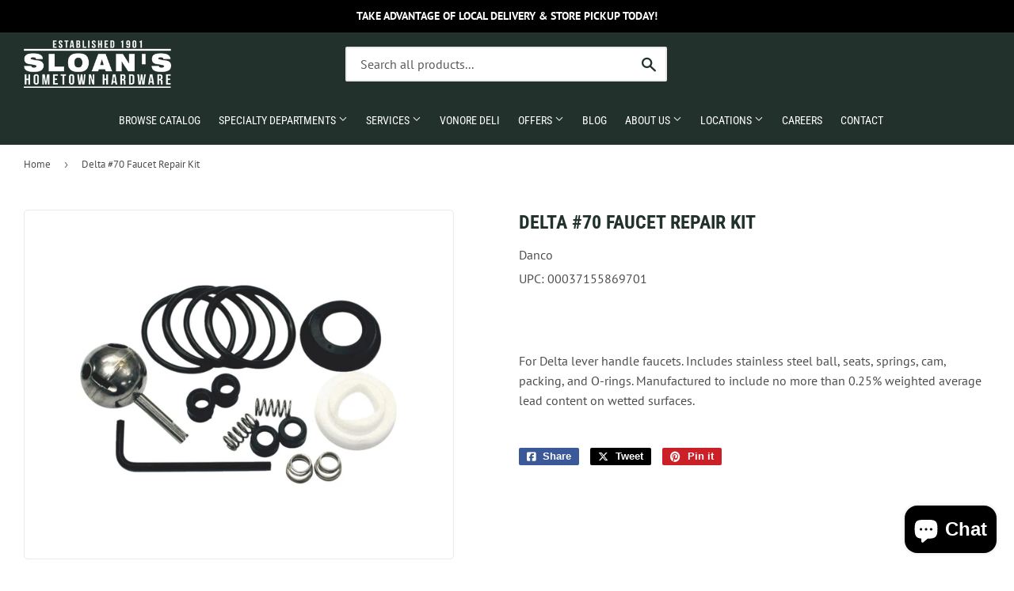

--- FILE ---
content_type: text/html; charset=utf-8
request_url: https://sloanshardware.com/products/delta-70-faucet-repair-kit
body_size: 22973
content:
<!doctype html>
<html class="no-touch no-js" lang="en">  
<head>

  <script>(function(H){H.className=H.className.replace(/\bno-js\b/,'js')})(document.documentElement)</script>
  <!-- Basic page needs ================================================== -->
  <meta charset="utf-8">
  <meta http-equiv="X-UA-Compatible" content="IE=edge,chrome=1">

  
  <link rel="shortcut icon" href="//sloanshardware.com/cdn/shop/files/Favicon_32x32.png?v=1652186761" type="image/png" />
  

    <!-- Title and description ================================================== --><title>
    
        
            Delta #70 Faucet Repair Kit - Etowah, TN - Madisonville, TN - Loudon, TN - Vonore, TN - Sloan&#39;s Hometown Hardware
        
    
    </title> 

  
    <meta name="description" content="For Delta lever handle faucets. Includes stainless steel ball, seats, springs, cam, packing, and O-rings. Manufactured to include no more than 0.25% weighted average lead content on wetted surfaces.">
  

  <!-- Product meta ================================================== -->
  <!-- /snippets/social-meta-tags.liquid -->




<meta property="og:site_name" content="Sloan&#39;s Hometown Hardware">
<meta property="og:url" content="https://sloanshardware.com/products/delta-70-faucet-repair-kit">
<meta property="og:title" content="Delta #70 Faucet Repair Kit">
<meta property="og:type" content="product">
<meta property="og:description" content="For Delta lever handle faucets. Includes stainless steel ball, seats, springs, cam, packing, and O-rings. Manufactured to include no more than 0.25% weighted average lead content on wetted surfaces.">


  
    <meta property="og:price:amount" content="12.99">
    <meta property="og:price:currency" content="USD">
  


<meta property="og:image" content="http://sloanshardware.com/cdn/shop/files/ItemImage-462742-1315765_1200x1200.jpg?v=1747932208">
<meta property="og:image:secure_url" content="https://sloanshardware.com/cdn/shop/files/ItemImage-462742-1315765_1200x1200.jpg?v=1747932208">


<meta name="twitter:card" content="summary_large_image">
<meta name="twitter:title" content="Delta #70 Faucet Repair Kit">
<meta name="twitter:description" content="For Delta lever handle faucets. Includes stainless steel ball, seats, springs, cam, packing, and O-rings. Manufactured to include no more than 0.25% weighted average lead content on wetted surfaces.">


  <!-- Helpers ================================================== -->
  <link rel="canonical" href="https://sloanshardware.com/products/delta-70-faucet-repair-kit">
  <meta name="viewport" content="width=device-width,initial-scale=1">

  <!-- CSS ================================================== -->
  <link href="//sloanshardware.com/cdn/shop/t/2/assets/theme.scss.css?v=102721348941558453131760623681" rel="stylesheet" type="text/css" media="all" />

  <!-- Shopify 2.0 Filters ================================================== -->
  <link href="//sloanshardware.com/cdn/shop/t/2/assets/nucleus-filters.css?v=18741491638300058381755249556" rel="stylesheet" type="text/css" media="all" />
  
  
  
  <!-- Font Awesome Pack ================================================== --> 
  <link rel="stylesheet" href="https://stackpath.bootstrapcdn.com/font-awesome/4.7.0/css/font-awesome.min.css">
  <script src="https://kit.fontawesome.com/ed3a46a42c.js" crossorigin="anonymous"></script>
  
  
  <!-- Slick CSS ================================================== -->
  <link href="//sloanshardware.com/cdn/shop/t/2/assets/slick.css?v=110957150458383492611661541363" rel="stylesheet" type="text/css" media="all" />
  <link href="//sloanshardware.com/cdn/shop/t/2/assets/slick-theme.css?v=50117490050685599561755249550" rel="stylesheet" type="text/css" media="all" />
  
  
  <!-- Header hook for plugins ================================================== -->
  <script>window.performance && window.performance.mark && window.performance.mark('shopify.content_for_header.start');</script><meta name="google-site-verification" content="7B5q8-ColIBsMsImtf_9zBapQFnS3O1576sMHageW38">
<meta id="shopify-digital-wallet" name="shopify-digital-wallet" content="/61197811898/digital_wallets/dialog">
<link rel="alternate" type="application/json+oembed" href="https://sloanshardware.com/products/delta-70-faucet-repair-kit.oembed">
<script async="async" src="/checkouts/internal/preloads.js?locale=en-US"></script>
<script id="shopify-features" type="application/json">{"accessToken":"c7a8c3cd7cfd5108cd496eed3125bfae","betas":["rich-media-storefront-analytics"],"domain":"sloanshardware.com","predictiveSearch":true,"shopId":61197811898,"locale":"en"}</script>
<script>var Shopify = Shopify || {};
Shopify.shop = "sloans-hometown-hardware.myshopify.com";
Shopify.locale = "en";
Shopify.currency = {"active":"USD","rate":"1.0"};
Shopify.country = "US";
Shopify.theme = {"name":"[Replica] Nucleus 2.1 (Autosync)","id":128846364858,"schema_name":"Supply","schema_version":"8.9.15","theme_store_id":null,"role":"main"};
Shopify.theme.handle = "null";
Shopify.theme.style = {"id":null,"handle":null};
Shopify.cdnHost = "sloanshardware.com/cdn";
Shopify.routes = Shopify.routes || {};
Shopify.routes.root = "/";</script>
<script type="module">!function(o){(o.Shopify=o.Shopify||{}).modules=!0}(window);</script>
<script>!function(o){function n(){var o=[];function n(){o.push(Array.prototype.slice.apply(arguments))}return n.q=o,n}var t=o.Shopify=o.Shopify||{};t.loadFeatures=n(),t.autoloadFeatures=n()}(window);</script>
<script id="shop-js-analytics" type="application/json">{"pageType":"product"}</script>
<script defer="defer" async type="module" src="//sloanshardware.com/cdn/shopifycloud/shop-js/modules/v2/client.init-shop-cart-sync_COMZFrEa.en.esm.js"></script>
<script defer="defer" async type="module" src="//sloanshardware.com/cdn/shopifycloud/shop-js/modules/v2/chunk.common_CdXrxk3f.esm.js"></script>
<script type="module">
  await import("//sloanshardware.com/cdn/shopifycloud/shop-js/modules/v2/client.init-shop-cart-sync_COMZFrEa.en.esm.js");
await import("//sloanshardware.com/cdn/shopifycloud/shop-js/modules/v2/chunk.common_CdXrxk3f.esm.js");

  window.Shopify.SignInWithShop?.initShopCartSync?.({"fedCMEnabled":true,"windoidEnabled":true});

</script>
<script id="__st">var __st={"a":61197811898,"offset":-18000,"reqid":"1d6540d8-ddf6-4ffd-ac27-677e55bf2ba7-1763173090","pageurl":"sloanshardware.com\/products\/delta-70-faucet-repair-kit","u":"018833ace57d","p":"product","rtyp":"product","rid":8132755652794};</script>
<script>window.ShopifyPaypalV4VisibilityTracking = true;</script>
<script id="captcha-bootstrap">!function(){'use strict';const t='contact',e='account',n='new_comment',o=[[t,t],['blogs',n],['comments',n],[t,'customer']],c=[[e,'customer_login'],[e,'guest_login'],[e,'recover_customer_password'],[e,'create_customer']],r=t=>t.map((([t,e])=>`form[action*='/${t}']:not([data-nocaptcha='true']) input[name='form_type'][value='${e}']`)).join(','),a=t=>()=>t?[...document.querySelectorAll(t)].map((t=>t.form)):[];function s(){const t=[...o],e=r(t);return a(e)}const i='password',u='form_key',d=['recaptcha-v3-token','g-recaptcha-response','h-captcha-response',i],f=()=>{try{return window.sessionStorage}catch{return}},m='__shopify_v',_=t=>t.elements[u];function p(t,e,n=!1){try{const o=window.sessionStorage,c=JSON.parse(o.getItem(e)),{data:r}=function(t){const{data:e,action:n}=t;return t[m]||n?{data:e,action:n}:{data:t,action:n}}(c);for(const[e,n]of Object.entries(r))t.elements[e]&&(t.elements[e].value=n);n&&o.removeItem(e)}catch(o){console.error('form repopulation failed',{error:o})}}const l='form_type',E='cptcha';function T(t){t.dataset[E]=!0}const w=window,h=w.document,L='Shopify',v='ce_forms',y='captcha';let A=!1;((t,e)=>{const n=(g='f06e6c50-85a8-45c8-87d0-21a2b65856fe',I='https://cdn.shopify.com/shopifycloud/storefront-forms-hcaptcha/ce_storefront_forms_captcha_hcaptcha.v1.5.2.iife.js',D={infoText:'Protected by hCaptcha',privacyText:'Privacy',termsText:'Terms'},(t,e,n)=>{const o=w[L][v],c=o.bindForm;if(c)return c(t,g,e,D).then(n);var r;o.q.push([[t,g,e,D],n]),r=I,A||(h.body.append(Object.assign(h.createElement('script'),{id:'captcha-provider',async:!0,src:r})),A=!0)});var g,I,D;w[L]=w[L]||{},w[L][v]=w[L][v]||{},w[L][v].q=[],w[L][y]=w[L][y]||{},w[L][y].protect=function(t,e){n(t,void 0,e),T(t)},Object.freeze(w[L][y]),function(t,e,n,w,h,L){const[v,y,A,g]=function(t,e,n){const i=e?o:[],u=t?c:[],d=[...i,...u],f=r(d),m=r(i),_=r(d.filter((([t,e])=>n.includes(e))));return[a(f),a(m),a(_),s()]}(w,h,L),I=t=>{const e=t.target;return e instanceof HTMLFormElement?e:e&&e.form},D=t=>v().includes(t);t.addEventListener('submit',(t=>{const e=I(t);if(!e)return;const n=D(e)&&!e.dataset.hcaptchaBound&&!e.dataset.recaptchaBound,o=_(e),c=g().includes(e)&&(!o||!o.value);(n||c)&&t.preventDefault(),c&&!n&&(function(t){try{if(!f())return;!function(t){const e=f();if(!e)return;const n=_(t);if(!n)return;const o=n.value;o&&e.removeItem(o)}(t);const e=Array.from(Array(32),(()=>Math.random().toString(36)[2])).join('');!function(t,e){_(t)||t.append(Object.assign(document.createElement('input'),{type:'hidden',name:u})),t.elements[u].value=e}(t,e),function(t,e){const n=f();if(!n)return;const o=[...t.querySelectorAll(`input[type='${i}']`)].map((({name:t})=>t)),c=[...d,...o],r={};for(const[a,s]of new FormData(t).entries())c.includes(a)||(r[a]=s);n.setItem(e,JSON.stringify({[m]:1,action:t.action,data:r}))}(t,e)}catch(e){console.error('failed to persist form',e)}}(e),e.submit())}));const S=(t,e)=>{t&&!t.dataset[E]&&(n(t,e.some((e=>e===t))),T(t))};for(const o of['focusin','change'])t.addEventListener(o,(t=>{const e=I(t);D(e)&&S(e,y())}));const B=e.get('form_key'),M=e.get(l),P=B&&M;t.addEventListener('DOMContentLoaded',(()=>{const t=y();if(P)for(const e of t)e.elements[l].value===M&&p(e,B);[...new Set([...A(),...v().filter((t=>'true'===t.dataset.shopifyCaptcha))])].forEach((e=>S(e,t)))}))}(h,new URLSearchParams(w.location.search),n,t,e,['guest_login'])})(!0,!0)}();</script>
<script integrity="sha256-52AcMU7V7pcBOXWImdc/TAGTFKeNjmkeM1Pvks/DTgc=" data-source-attribution="shopify.loadfeatures" defer="defer" src="//sloanshardware.com/cdn/shopifycloud/storefront/assets/storefront/load_feature-81c60534.js" crossorigin="anonymous"></script>
<script data-source-attribution="shopify.dynamic_checkout.dynamic.init">var Shopify=Shopify||{};Shopify.PaymentButton=Shopify.PaymentButton||{isStorefrontPortableWallets:!0,init:function(){window.Shopify.PaymentButton.init=function(){};var t=document.createElement("script");t.src="https://sloanshardware.com/cdn/shopifycloud/portable-wallets/latest/portable-wallets.en.js",t.type="module",document.head.appendChild(t)}};
</script>
<script data-source-attribution="shopify.dynamic_checkout.buyer_consent">
  function portableWalletsHideBuyerConsent(e){var t=document.getElementById("shopify-buyer-consent"),n=document.getElementById("shopify-subscription-policy-button");t&&n&&(t.classList.add("hidden"),t.setAttribute("aria-hidden","true"),n.removeEventListener("click",e))}function portableWalletsShowBuyerConsent(e){var t=document.getElementById("shopify-buyer-consent"),n=document.getElementById("shopify-subscription-policy-button");t&&n&&(t.classList.remove("hidden"),t.removeAttribute("aria-hidden"),n.addEventListener("click",e))}window.Shopify?.PaymentButton&&(window.Shopify.PaymentButton.hideBuyerConsent=portableWalletsHideBuyerConsent,window.Shopify.PaymentButton.showBuyerConsent=portableWalletsShowBuyerConsent);
</script>
<script data-source-attribution="shopify.dynamic_checkout.cart.bootstrap">document.addEventListener("DOMContentLoaded",(function(){function t(){return document.querySelector("shopify-accelerated-checkout-cart, shopify-accelerated-checkout")}if(t())Shopify.PaymentButton.init();else{new MutationObserver((function(e,n){t()&&(Shopify.PaymentButton.init(),n.disconnect())})).observe(document.body,{childList:!0,subtree:!0})}}));
</script>

<script>window.performance && window.performance.mark && window.performance.mark('shopify.content_for_header.end');</script>

  
  

  <script src="//sloanshardware.com/cdn/shop/t/2/assets/jquery-2.2.3.min.js?v=58211863146907186831645191807" type="text/javascript"></script>
  
  <!-- Slick JS ================================================== -->
  <script src="//sloanshardware.com/cdn/shop/t/2/assets/slick.min.js?v=64660063122997570531740099777" type="text/javascript"></script>
  

  <script src="//sloanshardware.com/cdn/shop/t/2/assets/lazysizes.min.js?v=8147953233334221341645191808" async="async"></script>
  <script src="//sloanshardware.com/cdn/shop/t/2/assets/vendor.js?v=20898211436179450461747891694" defer="defer"></script>
  <script src="//sloanshardware.com/cdn/shop/t/2/assets/theme.js?v=27469234521183475401750920885" defer="defer"></script>
  

  
   <!-- Updated Script tag to enable the custom popup (the Jquery version of this plugin is deprecated, I had to source this from cloudflare to avoid needing to rewrite the Jquery to ES6 JavaScript -->
  <script type="text/javascript" src="https://cdnjs.cloudflare.com/ajax/libs/jquery-cookie/1.4.1/jquery.cookie.min.js"></script>
  <!--  End -->
 

  
  
  
  
   <script src="https://cdn.jsdelivr.net/npm/handlebars@4.7.7/dist/handlebars.min.js"></script>
  
  
  

  
  
<script src="https://cdn.shopify.com/extensions/7bc9bb47-adfa-4267-963e-cadee5096caf/inbox-1252/assets/inbox-chat-loader.js" type="text/javascript" defer="defer"></script>
<link href="https://monorail-edge.shopifysvc.com" rel="dns-prefetch">
<script>(function(){if ("sendBeacon" in navigator && "performance" in window) {try {var session_token_from_headers = performance.getEntriesByType('navigation')[0].serverTiming.find(x => x.name == '_s').description;} catch {var session_token_from_headers = undefined;}var session_cookie_matches = document.cookie.match(/_shopify_s=([^;]*)/);var session_token_from_cookie = session_cookie_matches && session_cookie_matches.length === 2 ? session_cookie_matches[1] : "";var session_token = session_token_from_headers || session_token_from_cookie || "";function handle_abandonment_event(e) {var entries = performance.getEntries().filter(function(entry) {return /monorail-edge.shopifysvc.com/.test(entry.name);});if (!window.abandonment_tracked && entries.length === 0) {window.abandonment_tracked = true;var currentMs = Date.now();var navigation_start = performance.timing.navigationStart;var payload = {shop_id: 61197811898,url: window.location.href,navigation_start,duration: currentMs - navigation_start,session_token,page_type: "product"};window.navigator.sendBeacon("https://monorail-edge.shopifysvc.com/v1/produce", JSON.stringify({schema_id: "online_store_buyer_site_abandonment/1.1",payload: payload,metadata: {event_created_at_ms: currentMs,event_sent_at_ms: currentMs}}));}}window.addEventListener('pagehide', handle_abandonment_event);}}());</script>
<script id="web-pixels-manager-setup">(function e(e,d,r,n,o){if(void 0===o&&(o={}),!Boolean(null===(a=null===(i=window.Shopify)||void 0===i?void 0:i.analytics)||void 0===a?void 0:a.replayQueue)){var i,a;window.Shopify=window.Shopify||{};var t=window.Shopify;t.analytics=t.analytics||{};var s=t.analytics;s.replayQueue=[],s.publish=function(e,d,r){return s.replayQueue.push([e,d,r]),!0};try{self.performance.mark("wpm:start")}catch(e){}var l=function(){var e={modern:/Edge?\/(1{2}[4-9]|1[2-9]\d|[2-9]\d{2}|\d{4,})\.\d+(\.\d+|)|Firefox\/(1{2}[4-9]|1[2-9]\d|[2-9]\d{2}|\d{4,})\.\d+(\.\d+|)|Chrom(ium|e)\/(9{2}|\d{3,})\.\d+(\.\d+|)|(Maci|X1{2}).+ Version\/(15\.\d+|(1[6-9]|[2-9]\d|\d{3,})\.\d+)([,.]\d+|)( \(\w+\)|)( Mobile\/\w+|) Safari\/|Chrome.+OPR\/(9{2}|\d{3,})\.\d+\.\d+|(CPU[ +]OS|iPhone[ +]OS|CPU[ +]iPhone|CPU IPhone OS|CPU iPad OS)[ +]+(15[._]\d+|(1[6-9]|[2-9]\d|\d{3,})[._]\d+)([._]\d+|)|Android:?[ /-](13[3-9]|1[4-9]\d|[2-9]\d{2}|\d{4,})(\.\d+|)(\.\d+|)|Android.+Firefox\/(13[5-9]|1[4-9]\d|[2-9]\d{2}|\d{4,})\.\d+(\.\d+|)|Android.+Chrom(ium|e)\/(13[3-9]|1[4-9]\d|[2-9]\d{2}|\d{4,})\.\d+(\.\d+|)|SamsungBrowser\/([2-9]\d|\d{3,})\.\d+/,legacy:/Edge?\/(1[6-9]|[2-9]\d|\d{3,})\.\d+(\.\d+|)|Firefox\/(5[4-9]|[6-9]\d|\d{3,})\.\d+(\.\d+|)|Chrom(ium|e)\/(5[1-9]|[6-9]\d|\d{3,})\.\d+(\.\d+|)([\d.]+$|.*Safari\/(?![\d.]+ Edge\/[\d.]+$))|(Maci|X1{2}).+ Version\/(10\.\d+|(1[1-9]|[2-9]\d|\d{3,})\.\d+)([,.]\d+|)( \(\w+\)|)( Mobile\/\w+|) Safari\/|Chrome.+OPR\/(3[89]|[4-9]\d|\d{3,})\.\d+\.\d+|(CPU[ +]OS|iPhone[ +]OS|CPU[ +]iPhone|CPU IPhone OS|CPU iPad OS)[ +]+(10[._]\d+|(1[1-9]|[2-9]\d|\d{3,})[._]\d+)([._]\d+|)|Android:?[ /-](13[3-9]|1[4-9]\d|[2-9]\d{2}|\d{4,})(\.\d+|)(\.\d+|)|Mobile Safari.+OPR\/([89]\d|\d{3,})\.\d+\.\d+|Android.+Firefox\/(13[5-9]|1[4-9]\d|[2-9]\d{2}|\d{4,})\.\d+(\.\d+|)|Android.+Chrom(ium|e)\/(13[3-9]|1[4-9]\d|[2-9]\d{2}|\d{4,})\.\d+(\.\d+|)|Android.+(UC? ?Browser|UCWEB|U3)[ /]?(15\.([5-9]|\d{2,})|(1[6-9]|[2-9]\d|\d{3,})\.\d+)\.\d+|SamsungBrowser\/(5\.\d+|([6-9]|\d{2,})\.\d+)|Android.+MQ{2}Browser\/(14(\.(9|\d{2,})|)|(1[5-9]|[2-9]\d|\d{3,})(\.\d+|))(\.\d+|)|K[Aa][Ii]OS\/(3\.\d+|([4-9]|\d{2,})\.\d+)(\.\d+|)/},d=e.modern,r=e.legacy,n=navigator.userAgent;return n.match(d)?"modern":n.match(r)?"legacy":"unknown"}(),u="modern"===l?"modern":"legacy",c=(null!=n?n:{modern:"",legacy:""})[u],f=function(e){return[e.baseUrl,"/wpm","/b",e.hashVersion,"modern"===e.buildTarget?"m":"l",".js"].join("")}({baseUrl:d,hashVersion:r,buildTarget:u}),m=function(e){var d=e.version,r=e.bundleTarget,n=e.surface,o=e.pageUrl,i=e.monorailEndpoint;return{emit:function(e){var a=e.status,t=e.errorMsg,s=(new Date).getTime(),l=JSON.stringify({metadata:{event_sent_at_ms:s},events:[{schema_id:"web_pixels_manager_load/3.1",payload:{version:d,bundle_target:r,page_url:o,status:a,surface:n,error_msg:t},metadata:{event_created_at_ms:s}}]});if(!i)return console&&console.warn&&console.warn("[Web Pixels Manager] No Monorail endpoint provided, skipping logging."),!1;try{return self.navigator.sendBeacon.bind(self.navigator)(i,l)}catch(e){}var u=new XMLHttpRequest;try{return u.open("POST",i,!0),u.setRequestHeader("Content-Type","text/plain"),u.send(l),!0}catch(e){return console&&console.warn&&console.warn("[Web Pixels Manager] Got an unhandled error while logging to Monorail."),!1}}}}({version:r,bundleTarget:l,surface:e.surface,pageUrl:self.location.href,monorailEndpoint:e.monorailEndpoint});try{o.browserTarget=l,function(e){var d=e.src,r=e.async,n=void 0===r||r,o=e.onload,i=e.onerror,a=e.sri,t=e.scriptDataAttributes,s=void 0===t?{}:t,l=document.createElement("script"),u=document.querySelector("head"),c=document.querySelector("body");if(l.async=n,l.src=d,a&&(l.integrity=a,l.crossOrigin="anonymous"),s)for(var f in s)if(Object.prototype.hasOwnProperty.call(s,f))try{l.dataset[f]=s[f]}catch(e){}if(o&&l.addEventListener("load",o),i&&l.addEventListener("error",i),u)u.appendChild(l);else{if(!c)throw new Error("Did not find a head or body element to append the script");c.appendChild(l)}}({src:f,async:!0,onload:function(){if(!function(){var e,d;return Boolean(null===(d=null===(e=window.Shopify)||void 0===e?void 0:e.analytics)||void 0===d?void 0:d.initialized)}()){var d=window.webPixelsManager.init(e)||void 0;if(d){var r=window.Shopify.analytics;r.replayQueue.forEach((function(e){var r=e[0],n=e[1],o=e[2];d.publishCustomEvent(r,n,o)})),r.replayQueue=[],r.publish=d.publishCustomEvent,r.visitor=d.visitor,r.initialized=!0}}},onerror:function(){return m.emit({status:"failed",errorMsg:"".concat(f," has failed to load")})},sri:function(e){var d=/^sha384-[A-Za-z0-9+/=]+$/;return"string"==typeof e&&d.test(e)}(c)?c:"",scriptDataAttributes:o}),m.emit({status:"loading"})}catch(e){m.emit({status:"failed",errorMsg:(null==e?void 0:e.message)||"Unknown error"})}}})({shopId: 61197811898,storefrontBaseUrl: "https://sloanshardware.com",extensionsBaseUrl: "https://extensions.shopifycdn.com/cdn/shopifycloud/web-pixels-manager",monorailEndpoint: "https://monorail-edge.shopifysvc.com/unstable/produce_batch",surface: "storefront-renderer",enabledBetaFlags: ["2dca8a86"],webPixelsConfigList: [{"id":"448069818","configuration":"{\"config\":\"{\\\"google_tag_ids\\\":[\\\"G-5CD829YXL6\\\",\\\"GT-PB662FL8\\\"],\\\"target_country\\\":\\\"US\\\",\\\"gtag_events\\\":[{\\\"type\\\":\\\"search\\\",\\\"action_label\\\":\\\"G-5CD829YXL6\\\"},{\\\"type\\\":\\\"begin_checkout\\\",\\\"action_label\\\":\\\"G-5CD829YXL6\\\"},{\\\"type\\\":\\\"view_item\\\",\\\"action_label\\\":[\\\"G-5CD829YXL6\\\",\\\"MC-PCJ6R3HYEP\\\"]},{\\\"type\\\":\\\"purchase\\\",\\\"action_label\\\":[\\\"G-5CD829YXL6\\\",\\\"MC-PCJ6R3HYEP\\\"]},{\\\"type\\\":\\\"page_view\\\",\\\"action_label\\\":[\\\"G-5CD829YXL6\\\",\\\"MC-PCJ6R3HYEP\\\"]},{\\\"type\\\":\\\"add_payment_info\\\",\\\"action_label\\\":\\\"G-5CD829YXL6\\\"},{\\\"type\\\":\\\"add_to_cart\\\",\\\"action_label\\\":\\\"G-5CD829YXL6\\\"}],\\\"enable_monitoring_mode\\\":false}\"}","eventPayloadVersion":"v1","runtimeContext":"OPEN","scriptVersion":"b2a88bafab3e21179ed38636efcd8a93","type":"APP","apiClientId":1780363,"privacyPurposes":[],"dataSharingAdjustments":{"protectedCustomerApprovalScopes":["read_customer_address","read_customer_email","read_customer_name","read_customer_personal_data","read_customer_phone"]}},{"id":"shopify-app-pixel","configuration":"{}","eventPayloadVersion":"v1","runtimeContext":"STRICT","scriptVersion":"0450","apiClientId":"shopify-pixel","type":"APP","privacyPurposes":["ANALYTICS","MARKETING"]},{"id":"shopify-custom-pixel","eventPayloadVersion":"v1","runtimeContext":"LAX","scriptVersion":"0450","apiClientId":"shopify-pixel","type":"CUSTOM","privacyPurposes":["ANALYTICS","MARKETING"]}],isMerchantRequest: false,initData: {"shop":{"name":"Sloan's Hometown Hardware","paymentSettings":{"currencyCode":"USD"},"myshopifyDomain":"sloans-hometown-hardware.myshopify.com","countryCode":"US","storefrontUrl":"https:\/\/sloanshardware.com"},"customer":null,"cart":null,"checkout":null,"productVariants":[{"price":{"amount":12.99,"currencyCode":"USD"},"product":{"title":"Delta #70 Faucet Repair Kit","vendor":"Danco","id":"8132755652794","untranslatedTitle":"Delta #70 Faucet Repair Kit","url":"\/products\/delta-70-faucet-repair-kit","type":""},"id":"44852798292154","image":{"src":"\/\/sloanshardware.com\/cdn\/shop\/files\/ItemImage-462742-1315765.jpg?v=1747932208"},"sku":null,"title":"Default Title","untranslatedTitle":"Default Title"}],"purchasingCompany":null},},"https://sloanshardware.com/cdn","ae1676cfwd2530674p4253c800m34e853cb",{"modern":"","legacy":""},{"shopId":"61197811898","storefrontBaseUrl":"https:\/\/sloanshardware.com","extensionBaseUrl":"https:\/\/extensions.shopifycdn.com\/cdn\/shopifycloud\/web-pixels-manager","surface":"storefront-renderer","enabledBetaFlags":"[\"2dca8a86\"]","isMerchantRequest":"false","hashVersion":"ae1676cfwd2530674p4253c800m34e853cb","publish":"custom","events":"[[\"page_viewed\",{}],[\"product_viewed\",{\"productVariant\":{\"price\":{\"amount\":12.99,\"currencyCode\":\"USD\"},\"product\":{\"title\":\"Delta #70 Faucet Repair Kit\",\"vendor\":\"Danco\",\"id\":\"8132755652794\",\"untranslatedTitle\":\"Delta #70 Faucet Repair Kit\",\"url\":\"\/products\/delta-70-faucet-repair-kit\",\"type\":\"\"},\"id\":\"44852798292154\",\"image\":{\"src\":\"\/\/sloanshardware.com\/cdn\/shop\/files\/ItemImage-462742-1315765.jpg?v=1747932208\"},\"sku\":null,\"title\":\"Default Title\",\"untranslatedTitle\":\"Default Title\"}}]]"});</script><script>
  window.ShopifyAnalytics = window.ShopifyAnalytics || {};
  window.ShopifyAnalytics.meta = window.ShopifyAnalytics.meta || {};
  window.ShopifyAnalytics.meta.currency = 'USD';
  var meta = {"product":{"id":8132755652794,"gid":"gid:\/\/shopify\/Product\/8132755652794","vendor":"Danco","type":"","variants":[{"id":44852798292154,"price":1299,"name":"Delta #70 Faucet Repair Kit","public_title":null,"sku":null}],"remote":false},"page":{"pageType":"product","resourceType":"product","resourceId":8132755652794}};
  for (var attr in meta) {
    window.ShopifyAnalytics.meta[attr] = meta[attr];
  }
</script>
<script class="analytics">
  (function () {
    var customDocumentWrite = function(content) {
      var jquery = null;

      if (window.jQuery) {
        jquery = window.jQuery;
      } else if (window.Checkout && window.Checkout.$) {
        jquery = window.Checkout.$;
      }

      if (jquery) {
        jquery('body').append(content);
      }
    };

    var hasLoggedConversion = function(token) {
      if (token) {
        return document.cookie.indexOf('loggedConversion=' + token) !== -1;
      }
      return false;
    }

    var setCookieIfConversion = function(token) {
      if (token) {
        var twoMonthsFromNow = new Date(Date.now());
        twoMonthsFromNow.setMonth(twoMonthsFromNow.getMonth() + 2);

        document.cookie = 'loggedConversion=' + token + '; expires=' + twoMonthsFromNow;
      }
    }

    var trekkie = window.ShopifyAnalytics.lib = window.trekkie = window.trekkie || [];
    if (trekkie.integrations) {
      return;
    }
    trekkie.methods = [
      'identify',
      'page',
      'ready',
      'track',
      'trackForm',
      'trackLink'
    ];
    trekkie.factory = function(method) {
      return function() {
        var args = Array.prototype.slice.call(arguments);
        args.unshift(method);
        trekkie.push(args);
        return trekkie;
      };
    };
    for (var i = 0; i < trekkie.methods.length; i++) {
      var key = trekkie.methods[i];
      trekkie[key] = trekkie.factory(key);
    }
    trekkie.load = function(config) {
      trekkie.config = config || {};
      trekkie.config.initialDocumentCookie = document.cookie;
      var first = document.getElementsByTagName('script')[0];
      var script = document.createElement('script');
      script.type = 'text/javascript';
      script.onerror = function(e) {
        var scriptFallback = document.createElement('script');
        scriptFallback.type = 'text/javascript';
        scriptFallback.onerror = function(error) {
                var Monorail = {
      produce: function produce(monorailDomain, schemaId, payload) {
        var currentMs = new Date().getTime();
        var event = {
          schema_id: schemaId,
          payload: payload,
          metadata: {
            event_created_at_ms: currentMs,
            event_sent_at_ms: currentMs
          }
        };
        return Monorail.sendRequest("https://" + monorailDomain + "/v1/produce", JSON.stringify(event));
      },
      sendRequest: function sendRequest(endpointUrl, payload) {
        // Try the sendBeacon API
        if (window && window.navigator && typeof window.navigator.sendBeacon === 'function' && typeof window.Blob === 'function' && !Monorail.isIos12()) {
          var blobData = new window.Blob([payload], {
            type: 'text/plain'
          });

          if (window.navigator.sendBeacon(endpointUrl, blobData)) {
            return true;
          } // sendBeacon was not successful

        } // XHR beacon

        var xhr = new XMLHttpRequest();

        try {
          xhr.open('POST', endpointUrl);
          xhr.setRequestHeader('Content-Type', 'text/plain');
          xhr.send(payload);
        } catch (e) {
          console.log(e);
        }

        return false;
      },
      isIos12: function isIos12() {
        return window.navigator.userAgent.lastIndexOf('iPhone; CPU iPhone OS 12_') !== -1 || window.navigator.userAgent.lastIndexOf('iPad; CPU OS 12_') !== -1;
      }
    };
    Monorail.produce('monorail-edge.shopifysvc.com',
      'trekkie_storefront_load_errors/1.1',
      {shop_id: 61197811898,
      theme_id: 128846364858,
      app_name: "storefront",
      context_url: window.location.href,
      source_url: "//sloanshardware.com/cdn/s/trekkie.storefront.308893168db1679b4a9f8a086857af995740364f.min.js"});

        };
        scriptFallback.async = true;
        scriptFallback.src = '//sloanshardware.com/cdn/s/trekkie.storefront.308893168db1679b4a9f8a086857af995740364f.min.js';
        first.parentNode.insertBefore(scriptFallback, first);
      };
      script.async = true;
      script.src = '//sloanshardware.com/cdn/s/trekkie.storefront.308893168db1679b4a9f8a086857af995740364f.min.js';
      first.parentNode.insertBefore(script, first);
    };
    trekkie.load(
      {"Trekkie":{"appName":"storefront","development":false,"defaultAttributes":{"shopId":61197811898,"isMerchantRequest":null,"themeId":128846364858,"themeCityHash":"690291044579191532","contentLanguage":"en","currency":"USD","eventMetadataId":"65a8dcb9-d024-4726-be0f-aff179296752"},"isServerSideCookieWritingEnabled":true,"monorailRegion":"shop_domain","enabledBetaFlags":["f0df213a"]},"Session Attribution":{},"S2S":{"facebookCapiEnabled":false,"source":"trekkie-storefront-renderer","apiClientId":580111}}
    );

    var loaded = false;
    trekkie.ready(function() {
      if (loaded) return;
      loaded = true;

      window.ShopifyAnalytics.lib = window.trekkie;

      var originalDocumentWrite = document.write;
      document.write = customDocumentWrite;
      try { window.ShopifyAnalytics.merchantGoogleAnalytics.call(this); } catch(error) {};
      document.write = originalDocumentWrite;

      window.ShopifyAnalytics.lib.page(null,{"pageType":"product","resourceType":"product","resourceId":8132755652794,"shopifyEmitted":true});

      var match = window.location.pathname.match(/checkouts\/(.+)\/(thank_you|post_purchase)/)
      var token = match? match[1]: undefined;
      if (!hasLoggedConversion(token)) {
        setCookieIfConversion(token);
        window.ShopifyAnalytics.lib.track("Viewed Product",{"currency":"USD","variantId":44852798292154,"productId":8132755652794,"productGid":"gid:\/\/shopify\/Product\/8132755652794","name":"Delta #70 Faucet Repair Kit","price":"12.99","sku":null,"brand":"Danco","variant":null,"category":"","nonInteraction":true,"remote":false},undefined,undefined,{"shopifyEmitted":true});
      window.ShopifyAnalytics.lib.track("monorail:\/\/trekkie_storefront_viewed_product\/1.1",{"currency":"USD","variantId":44852798292154,"productId":8132755652794,"productGid":"gid:\/\/shopify\/Product\/8132755652794","name":"Delta #70 Faucet Repair Kit","price":"12.99","sku":null,"brand":"Danco","variant":null,"category":"","nonInteraction":true,"remote":false,"referer":"https:\/\/sloanshardware.com\/products\/delta-70-faucet-repair-kit"});
      }
    });


        var eventsListenerScript = document.createElement('script');
        eventsListenerScript.async = true;
        eventsListenerScript.src = "//sloanshardware.com/cdn/shopifycloud/storefront/assets/shop_events_listener-3da45d37.js";
        document.getElementsByTagName('head')[0].appendChild(eventsListenerScript);

})();</script>
  <script>
  if (!window.ga || (window.ga && typeof window.ga !== 'function')) {
    window.ga = function ga() {
      (window.ga.q = window.ga.q || []).push(arguments);
      if (window.Shopify && window.Shopify.analytics && typeof window.Shopify.analytics.publish === 'function') {
        window.Shopify.analytics.publish("ga_stub_called", {}, {sendTo: "google_osp_migration"});
      }
      console.error("Shopify's Google Analytics stub called with:", Array.from(arguments), "\nSee https://help.shopify.com/manual/promoting-marketing/pixels/pixel-migration#google for more information.");
    };
    if (window.Shopify && window.Shopify.analytics && typeof window.Shopify.analytics.publish === 'function') {
      window.Shopify.analytics.publish("ga_stub_initialized", {}, {sendTo: "google_osp_migration"});
    }
  }
</script>
<script
  defer
  src="https://sloanshardware.com/cdn/shopifycloud/perf-kit/shopify-perf-kit-2.1.2.min.js"
  data-application="storefront-renderer"
  data-shop-id="61197811898"
  data-render-region="gcp-us-central1"
  data-page-type="product"
  data-theme-instance-id="128846364858"
  data-theme-name="Supply"
  data-theme-version="8.9.15"
  data-monorail-region="shop_domain"
  data-resource-timing-sampling-rate="10"
  data-shs="true"
  data-shs-beacon="true"
  data-shs-export-with-fetch="true"
  data-shs-logs-sample-rate="1"
></script>
</head>

<body id="delta-70-faucet-repair-kit" class="template-product">
  

    <div id="shopify-section-header" class="shopify-section header-section"><!---- If The Page Template == "DALP" --->


<!---- If The Page Template != "DALP" ---->




<!--Announcement Bar Scheduling-->
<!--Announcement Bar Scheduling-->
<!--Announcement Bar Scheduling-->

  <!--Announcement Bar Scheduling-->
    <!--Announcement Bar Scheduling--> 
      <div class="notification-bar" id="ecom-notification-bar" style="background-color:#000000;">
        
                <div class="site-header--text-links">
                  
                    
                      <a style="color:#ffffff;" href="/a/pages/services">
                    
      
                      <p style="color:#ffffff;">TAKE ADVANTAGE OF LOCAL DELIVERY &amp; STORE PICKUP TODAY!</p>
      
                    
                      </a>
                    
                  
                 
                </div>
        
      </div>
    <!--Announcement bar scheduling-->
  <!--Announcement bar scheduling--> 



  
<header class="site-header" role="banner" data-section-id="header" data-section-type="header-section" id="ecom-site-header">
  <div class="wrapper">

    <div class="grid--full">
      <div class="grid-item large--one-third">
        
          <div class="h1 header-logo" itemscope itemtype="http://schema.org/Organization">
        
          
          

          <a href="/" itemprop="url">
            <div class="lazyload__image-wrapper no-js header-logo__image" style="max-height:60px;">
                <img class="lazyload js"
                  data-src="//sloanshardware.com/cdn/shop/files/shh-logo-300-01_{width}x.png?v=1645451746"
                  data-widths="[180, 360, 540, 720, 900, 1080, 1296, 1512, 1728, 2048]"
                  data-aspectratio="3.0927835051546393"
                  data-sizes="auto"
                  alt="Sloan&amp;#39;s Hometown Hardware"
                  style="height:60px;">
            </div>
            <noscript>
              
              <img src="//sloanshardware.com/cdn/shop/files/shh-logo-300-01_60x.png?v=1645451746"
                srcset="//sloanshardware.com/cdn/shop/files/shh-logo-300-01_60x.png?v=1645451746 1x, //sloanshardware.com/cdn/shop/files/shh-logo-300-01_60x@2x.png?v=1645451746 2x"
                alt="Sloan&amp;#39;s Hometown Hardware"
                itemprop="logo"
                style="max-height:60px;">
            </noscript>
          </a>
          <!--- Sponsor Logo --->
            
          
        
          </div>
        
      </div>

      
      <div class="grid-item large--one-third text-center large--text-right">
        <form id="ecom-search-bar" action="/search" method="get" class="search-bar" role="search">
  <input type="hidden" name="type" value="product">
  
  <input id="predictive-search" class="search-border" type="search" autocomplete="off" name="q" value="" placeholder="Search all products..." aria-label="Search all products...">
  <button type="submit" class="search-bar--submit icon-fallback-text">
    <span class="icon icon-search" aria-hidden="true"></span>
    <span class="fallback-text">Search</span>
  </button>
  <div class="predictive-dropdown" id="dropdown">
    <div class="predictive-products-container" id="predictive-products"></div>
    <div class="predictive-collections-container" id="collections"></div>
    <div class="predictive-pages-container" id="predictive-pages"></div>
  </div> 
</form>

<!-- Script to query API for predictive search here for now -->
 <script>
  var specifiedElement = document.getElementById('predictive-search');
  var otherElement = document.getElementById('dropdown')
  document.addEventListener('click', function(event) {
    let isClickInside = specifiedElement.contains(event.target);
    let otherClickInside = otherElement.contains(event.target);
    let inputData = document.getElementById("predictive-search").value;

    if (!isClickInside && !otherClickInside) {
      document.getElementById("dropdown").style.display = "none";
    }
    else if(isClickInside && inputData !== "") {
      document.getElementById("dropdown").style.display = "block";
    };
  })
  // ** SELECTORS **
  let predictiveSearch = document.getElementById("predictive-search");
  predictiveDropDown = document.getElementById("dropdown");
  predictiveCollections = document.getElementById('collections');
  predictivePages = document.getElementById('predictive-pages');
  predictiveProducts = document.getElementById('predictive-products');
  // -----------------------------------------------------------------
  // Load the entire function on DOMContentLoad
  document.addEventListener("DOMContentLoaded", loadData)
  function loadData() { 
    // Add keyup event listener to fire ajax request to API 
    predictiveSearch.addEventListener('keyup', retrieveData)
    function retrieveData() {
      // Pull value from input given by user
      let data = predictiveSearch.value;
      // Fetch Data from Database using the query we pulled from user input
      if(data) {
        predictiveDropDown.style.display = "block";
        let queriedData = fetch(`/search/suggest.json?q=${data}&resources[type]=page,product,article,collection&resources[limit]=4&resources[options][unavailable_products]=last`)
        // Render that data
        .then(res => res.json()).then(final => {
          const finalData = final.resources.results;
          if(finalData.collections.length > 0) {
            predictiveCollections.innerHTML = `<h2>Collections</h2>` +
              finalData.collections.map(item => {
              return  `<ul><li><a href=${item.url}>${item.title}</a></li></ul>`
            }).join("")
          }
          else {
            predictiveCollections.innerHTML = "<h2>Collections</h2><p>No Results</p>";
          }
          if(finalData.pages.length > 0) {
            predictivePages.innerHTML = `<h2>Pages</h2>` + 
              finalData.pages.map(page => {
              return  `<ul><li><a href=${page.url}>${page.title}</a></li></ul>`
            }).join("")
          }
          else {
            predictivePages.innerHTML = "<h2>Pages</h2><p>No Results</p>";
          }
          if(finalData.products.length > 0) {
            predictiveProducts.innerHTML = `<h2>Products</h2>` + 
              finalData.products.map(product => {
              // Strip HTML tags from the product body using Regex and replace
              const cleanBody = product.body.replace(/(<([^>]+)>)/gi, "");
			  // Slice off characters to reasonable length
              const productInfo = cleanBody.slice(0, 120);
              return `<ul>
						<li>
                            <div class="predictive-image-wrap">
                              ${(product.featured_image && product.featured_image.url) ? `<img src="${product.featured_image.url}" alt="${product.featured_image.alt}" />` : ''}
                            </div>
							<div>
	                        	<a href=${product.url}>${product.title.trim().toLowerCase().replace(/\w\S*/g, (w) => (w.replace(/^\w/, (c) => c.toUpperCase())))}</a>
							</div>
  						</li>
  					  </ul>`
            }).join("")
          }
          else {
            predictiveProducts.innerHTML = "<h2>Products</h2><p>No Results</p>";
          }
        })
      }
      else if(!data) {
        predictiveDropDown.style.display = "none";
        predictivePages.innerHTML = "<h2>Pages</h2><p>No Results</p>";
        predictiveCollections.innerHTML = "<h2>Collections</h2><p>No Results</p>";
        predictiveProducts.innerHTML = "<h2>Products</h2><p>No Results</p>";
      }
    }
  }
</script> 

      </div>
      
      
      <div class="grid-item medium-down--hide large--one-third text-right">
       
        
          <div class="site-header--text-links" id="ecom-header-text-links">
            
<!------------------ Contact Info Dropdown Option ------------------>
			
          <!--<div class="dropdown">
              <a href="/community/contact" class="site-nav--link dropbtn" data-meganav-type="parent" aria-controls="ecom-header-contact" aria-expanded="false" tabindex="">
              Contact
              <span class="icon icon-arrow-down" aria-hidden="true"></span>
              </a>
              <ul id="ecom-header-contact" class="dropdown-content" data-meganav-dropdown="">
               	  <li><h2>We're here to help</h2></li>
          
                <div class="display-table">
                  <li class="display-table-cell"><a href="mailto:sloansofvonore@gmail.com" class="site-nav--link"><i class="fa-solid fa-envelope"></i>Email Us</a></li>
                  <li class="display-table-cell"><a href="/a/pages/locations" class="site-nav--link"><i class="fa-solid fa-map-marker"></i>Locations</a></li>
                </div>
              </ul>
            </div>-->

<!-------------------------------------------------------------------->
            
       <div class="customer-sign-in">
          
         
         </div> 
        
        
          </div>
        

      </div>
    </div>
  </div>
</header>
  

  


<div id="mobileNavBar" class="ecom1-mobileNavBar">
  <div class="flex-header wrapper" style="display: flex; align-items: center; padding-top: 10px; padding-bottom: 10px;">
  <div class="flex-header-item" style="width:20%">
    <button class="menu-toggle mobileNavBar-link" aria-controls="navBar" aria-expanded="false" style="display:flex;flex-direction:column;align-items:center;justify-content:center;"><span class="icon icon-hamburger" aria-hidden="true" style="margin-right:0;"></span><span class="sr-only">Menu</span></button>
  </div>
  
  <div class="flex-header-item" style="flex:auto;">
        
          <div class="h1 header-logo" style="display:flex;align-items:center;justify-content:center;" itemscope itemtype="http://schema.org/Organization" style="display:block;">
        
          
          

          <a href="/" itemprop="url">
            <div style="display:flex;align-items:center;justify-content:center;" class="lazyload__image-wrapper no-js header-logo__image" style="max-height:60">
                <img class="lazyload js"
                  data-src="//sloanshardware.com/cdn/shop/files/shh-logo-300-01_{width}x.png?v=1645451746"
                  data-widths="[180, 360, 540, 720, 900, 1080, 1296, 1512, 1728, 2048]"
                  data-aspectratio="3.0927835051546393"
                  data-sizes="auto"
                  alt="Sloan&amp;#39;s Hometown Hardware"
                  style="max-height:60px;">
            </div>
            <noscript>
              
              <img src="//sloanshardware.com/cdn/shop/files/shh-logo-300-01_60x.png?v=1645451746"
                srcset="//sloanshardware.com/cdn/shop/files/shh-logo-300-01_60x.png?v=1645451746 1x, //sloanshardware.com/cdn/shop/files/shh-logo-300-01_60x@2x.png?v=1645451746 2x"
                alt="Sloan&amp;#39;s Hometown Hardware"
                itemprop="logo"
                style="max-height:60px;">
            </noscript>
          </a>
          <!--- Sponsor Logo --->
            
          
        
          </div>
    
  </div>
  
  <div class="flex-header-item" id="shopping-links" style="width:20%;">
    
    	<ul id="mobile-contact-info">
        
        
        
        
      
      </ul>
    
  </div>
  </div>   
            
  <div id="ecom-mobile-search">
      <form id="ecom-search-bar" action="/search" method="get" class="search-bar" role="search">
    <input type="hidden" name="type" value="product">

    <input type="search" name="q" value="" placeholder="Search all products..." aria-label="Search all products...">
    <button type="submit" class="search-bar--submit icon-fallback-text">
      <span class="icon icon-search" aria-hidden="true"></span>
      <span class="fallback-text">Search</span>
    </button>
  </form>
  </div> 
            
</div>

<nav class="nav-bar" id="navBar" role="navigation">
  
  <div class="wrapper">
    
    <div id="mobileNavHeader">
    <div class="display-table-cell">
    <button class="menu-toggle mobileNavBar-link" aria-controls="navBar" aria-expanded="true">
        <svg aria-label="close menu" style="height:25px;" xmlns="http://www.w3.org/2000/svg" class="h-6 w-6" fill="none" viewBox="0 0 24 24" stroke="currentColor" stroke-width="2">
          <path stroke-linecap="round" stroke-linejoin="round" d="M6 18L18 6M6 6l12 12" />
        </svg>
      </button>
  </div>
  <div class="display-table-cell">
    
    
    
  </div>
</div>

<ul class="mobile-nav" id="MobileNav">

  
  
    
      <li>
        <a
          href="/collections"
          class="mobile-nav--link"
          data-meganav-type="child"
          >
            Browse Catalog
        </a>
      </li>
    
  
    
      
      
      
      
        
        <li
          class="mobile-nav--has-dropdown "
          aria-haspopup="true">
          <a
            href="#"
            class="mobile-nav--link"
            data-meganav-type="parent"
            >
              Specialty Departments
          </a>
          <button class="icon icon-arrow-down mobile-nav--button"
            aria-expanded="false"
            aria-label="Specialty Departments Menu">
          </button>
          <ul
            id="MenuParent-2"
            class="mobile-nav--dropdown "
            data-meganav-dropdown>
            
              
                <li>
                  <a
                    href="/pages/contract-sales"
                    class="mobile-nav--link"
                    data-meganav-type="child"
                    >
                      Contract Sales
                  </a>
                </li>
              
            
              
                <li>
                  <a
                    href="/pages/lumber-yard"
                    class="mobile-nav--link"
                    data-meganav-type="child"
                    >
                      Lumber
                  </a>
                </li>
              
            
              
                <li>
                  <a
                    href="/pages/case-knives"
                    class="mobile-nav--link"
                    data-meganav-type="child"
                    >
                      Case Knives
                  </a>
                </li>
              
            
              
                <li>
                  <a
                    href="/pages/post-office"
                    class="mobile-nav--link"
                    data-meganav-type="child"
                    >
                      Post Office - Loudon Location Only
                  </a>
                </li>
              
            
              
                <li>
                  <a
                    href="/pages/gardening-supplies"
                    class="mobile-nav--link"
                    data-meganav-type="child"
                    >
                      Gardening Supplies
                  </a>
                </li>
              
            
              
                <li>
                  <a
                    href="https://sloanshardware.com/pages/gas-and-convenience"
                    class="mobile-nav--link"
                    data-meganav-type="child"
                    >
                      Gas and Convenience
                  </a>
                </li>
              
            
          </ul>
        </li>
      
    
  
    
      
      
      
      
        
        <li
          class="mobile-nav--has-dropdown "
          aria-haspopup="true">
          <a
            href="#"
            class="mobile-nav--link"
            data-meganav-type="parent"
            >
              Services
          </a>
          <button class="icon icon-arrow-down mobile-nav--button"
            aria-expanded="false"
            aria-label="Services Menu">
          </button>
          <ul
            id="MenuParent-3"
            class="mobile-nav--dropdown "
            data-meganav-dropdown>
            
              
                <li>
                  <a
                    href="/pages/delivery"
                    class="mobile-nav--link"
                    data-meganav-type="child"
                    >
                      Delivery
                  </a>
                </li>
              
            
              
                <li>
                  <a
                    href="/pages/store-pickup"
                    class="mobile-nav--link"
                    data-meganav-type="child"
                    >
                      Store Pickup
                  </a>
                </li>
              
            
              
                <li>
                  <a
                    href="/pages/special-ordering"
                    class="mobile-nav--link"
                    data-meganav-type="child"
                    >
                      Special Ordering
                  </a>
                </li>
              
            
              
                <li>
                  <a
                    href="/pages/key-cutting"
                    class="mobile-nav--link"
                    data-meganav-type="child"
                    >
                      Key Cutting
                  </a>
                </li>
              
            
              
                <li>
                  <a
                    href="/pages/lock-rekeying"
                    class="mobile-nav--link"
                    data-meganav-type="child"
                    >
                      Lock Rekeying
                  </a>
                </li>
              
            
              
                <li>
                  <a
                    href="/pages/quotes-and-estimates"
                    class="mobile-nav--link"
                    data-meganav-type="child"
                    >
                      Quotes and Estimates
                  </a>
                </li>
              
            
              
                <li>
                  <a
                    href="/pages/gift-cards-certificates"
                    class="mobile-nav--link"
                    data-meganav-type="child"
                    >
                      Gift Cards / Certificates
                  </a>
                </li>
              
            
              
                <li>
                  <a
                    href="/pages/paint-matching-mixing"
                    class="mobile-nav--link"
                    data-meganav-type="child"
                    >
                      Paint Matching &amp; Mixing
                  </a>
                </li>
              
            
              
                <li>
                  <a
                    href="/pages/propane-refills"
                    class="mobile-nav--link"
                    data-meganav-type="child"
                    >
                      Propane Refills
                  </a>
                </li>
              
            
              
                <li>
                  <a
                    href="/pages/contract-sales"
                    class="mobile-nav--link"
                    data-meganav-type="child"
                    >
                      Contract Sales
                  </a>
                </li>
              
            
              
                <li>
                  <a
                    href="https://sloanshardware.com/pages/ups-shipping-center"
                    class="mobile-nav--link"
                    data-meganav-type="child"
                    >
                      UPS Shipping Center
                  </a>
                </li>
              
            
          </ul>
        </li>
      
    
  
    
      <li>
        <a
          href="/pages/the-deli"
          class="mobile-nav--link"
          data-meganav-type="child"
          >
            Vonore Deli
        </a>
      </li>
    
  
    
      
      
      
      
        
        <li
          class="mobile-nav--has-dropdown "
          aria-haspopup="true">
          <a
            href="/a/pages/offers"
            class="mobile-nav--link"
            data-meganav-type="parent"
            >
              Offers
          </a>
          <button class="icon icon-arrow-down mobile-nav--button"
            aria-expanded="false"
            aria-label="Offers Menu">
          </button>
          <ul
            id="MenuParent-5"
            class="mobile-nav--dropdown "
            data-meganav-dropdown>
            
              
                <li>
                  <a
                    href="https://sloanshardware.com/a/pages/offers"
                    class="mobile-nav--link"
                    data-meganav-type="child"
                    >
                      Monthly Savings
                  </a>
                </li>
              
            
              
                <li>
                  <a
                    href="https://sloanshardware.com/pages/rewards-program"
                    class="mobile-nav--link"
                    data-meganav-type="child"
                    >
                      Rewards Program
                  </a>
                </li>
              
            
              
                <li>
                  <a
                    href="https://sloanshardware.com/a/pages/events"
                    class="mobile-nav--link"
                    data-meganav-type="child"
                    >
                      Events
                  </a>
                </li>
              
            
          </ul>
        </li>
      
    
  
    
      <li>
        <a
          href="/blogs/news"
          class="mobile-nav--link"
          data-meganav-type="child"
          >
            Blog
        </a>
      </li>
    
  
    
      
      
      
      
        
        <li
          class="mobile-nav--has-dropdown "
          aria-haspopup="true">
          <a
            href="#"
            class="mobile-nav--link"
            data-meganav-type="parent"
            >
              About Us
          </a>
          <button class="icon icon-arrow-down mobile-nav--button"
            aria-expanded="false"
            aria-label="About Us Menu">
          </button>
          <ul
            id="MenuParent-7"
            class="mobile-nav--dropdown "
            data-meganav-dropdown>
            
              
                <li>
                  <a
                    href="/pages/our-story"
                    class="mobile-nav--link"
                    data-meganav-type="child"
                    >
                      Our Story
                  </a>
                </li>
              
            
              
                <li>
                  <a
                    href="https://sloanshardware.com/pages/employment-application"
                    class="mobile-nav--link"
                    data-meganav-type="child"
                    >
                      Employment Application
                  </a>
                </li>
              
            
              
                <li>
                  <a
                    href="/pages/see-what-our-customers-have-had-to-say"
                    class="mobile-nav--link"
                    data-meganav-type="child"
                    >
                      Reviews
                  </a>
                </li>
              
            
          </ul>
        </li>
      
    
  
    
      
      
      
      
        
        <li
          class="mobile-nav--has-dropdown "
          aria-haspopup="true">
          <a
            href="#"
            class="mobile-nav--link"
            data-meganav-type="parent"
            >
              Locations
          </a>
          <button class="icon icon-arrow-down mobile-nav--button"
            aria-expanded="false"
            aria-label="Locations Menu">
          </button>
          <ul
            id="MenuParent-8"
            class="mobile-nav--dropdown "
            data-meganav-dropdown>
            
              
                <li>
                  <a
                    href="/pages/etowah"
                    class="mobile-nav--link"
                    data-meganav-type="child"
                    >
                      Etowah
                  </a>
                </li>
              
            
              
                <li>
                  <a
                    href="/pages/loudon"
                    class="mobile-nav--link"
                    data-meganav-type="child"
                    >
                      Loudon
                  </a>
                </li>
              
            
              
                <li>
                  <a
                    href="/pages/madisonville"
                    class="mobile-nav--link"
                    data-meganav-type="child"
                    >
                      Madisonville
                  </a>
                </li>
              
            
              
                <li>
                  <a
                    href="/pages/vonore"
                    class="mobile-nav--link"
                    data-meganav-type="child"
                    >
                      Vonore
                  </a>
                </li>
              
            
          </ul>
        </li>
      
    
  
    
      <li>
        <a
          href="https://sloanshardware.com/a/pages/careers"
          class="mobile-nav--link"
          data-meganav-type="child"
          >
            Careers
        </a>
      </li>
    
  
    
      <li>
        <a
          href="https://sloanshardware.com/pages/contact"
          class="mobile-nav--link"
          data-meganav-type="child"
          >
            Contact
        </a>
      </li>
    
  

  

  <!-- Contact Information Section -->
  
</ul>
    <ul class="site-nav text-center" id="AccessibleNav" style="position:relative;">
  
    
  
      
      <li class="parent-nav-item">
        <a
          href="/collections"
          class="site-nav--link parent-nav-link"
          data-meganav-type="child"
          >
            Browse Catalog
        </a>
      </li>
      
    
  
    
      
  
      
  
      <li
        class="parent-nav-item site-nav--has-dropdown "
        id="specialty-departments"
        aria-haspopup="true">
        <a
          href="#"
          class="site-nav--link parent-nav-link"
          data-meganav-type="parent"
          aria-controls="MenuParent-2"
          aria-expanded="false"
          >
            Specialty Departments
            <span class="icon icon-arrow-down" aria-hidden="true"></span>
        </a>
        <ul
          id="MenuParent-2"
          class="site-nav--dropdown "
          data-meganav-dropdown>
          
            
              <li>
                <a
                  href="/pages/contract-sales"
                  class="site-nav--link"
                  data-meganav-type="child"
                  
                  tabindex="-1">
                    Contract Sales
                </a>
              </li>
            
          
            
              <li>
                <a
                  href="/pages/lumber-yard"
                  class="site-nav--link"
                  data-meganav-type="child"
                  
                  tabindex="-1">
                    Lumber
                </a>
              </li>
            
          
            
              <li>
                <a
                  href="/pages/case-knives"
                  class="site-nav--link"
                  data-meganav-type="child"
                  
                  tabindex="-1">
                    Case Knives
                </a>
              </li>
            
          
            
              <li>
                <a
                  href="/pages/post-office"
                  class="site-nav--link"
                  data-meganav-type="child"
                  
                  tabindex="-1">
                    Post Office - Loudon Location Only
                </a>
              </li>
            
          
            
              <li>
                <a
                  href="/pages/gardening-supplies"
                  class="site-nav--link"
                  data-meganav-type="child"
                  
                  tabindex="-1">
                    Gardening Supplies
                </a>
              </li>
            
          
            
              <li>
                <a
                  href="https://sloanshardware.com/pages/gas-and-convenience"
                  class="site-nav--link"
                  data-meganav-type="child"
                  
                  tabindex="-1">
                    Gas and Convenience
                </a>
              </li>
            
          
        </ul>
      </li>
      
    
  
    
      
  
      
  
      <li
        class="parent-nav-item site-nav--has-dropdown "
        id="services"
        aria-haspopup="true">
        <a
          href="#"
          class="site-nav--link parent-nav-link"
          data-meganav-type="parent"
          aria-controls="MenuParent-3"
          aria-expanded="false"
          >
            Services
            <span class="icon icon-arrow-down" aria-hidden="true"></span>
        </a>
        <ul
          id="MenuParent-3"
          class="site-nav--dropdown "
          data-meganav-dropdown>
          
            
              <li>
                <a
                  href="/pages/delivery"
                  class="site-nav--link"
                  data-meganav-type="child"
                  
                  tabindex="-1">
                    Delivery
                </a>
              </li>
            
          
            
              <li>
                <a
                  href="/pages/store-pickup"
                  class="site-nav--link"
                  data-meganav-type="child"
                  
                  tabindex="-1">
                    Store Pickup
                </a>
              </li>
            
          
            
              <li>
                <a
                  href="/pages/special-ordering"
                  class="site-nav--link"
                  data-meganav-type="child"
                  
                  tabindex="-1">
                    Special Ordering
                </a>
              </li>
            
          
            
              <li>
                <a
                  href="/pages/key-cutting"
                  class="site-nav--link"
                  data-meganav-type="child"
                  
                  tabindex="-1">
                    Key Cutting
                </a>
              </li>
            
          
            
              <li>
                <a
                  href="/pages/lock-rekeying"
                  class="site-nav--link"
                  data-meganav-type="child"
                  
                  tabindex="-1">
                    Lock Rekeying
                </a>
              </li>
            
          
            
              <li>
                <a
                  href="/pages/quotes-and-estimates"
                  class="site-nav--link"
                  data-meganav-type="child"
                  
                  tabindex="-1">
                    Quotes and Estimates
                </a>
              </li>
            
          
            
              <li>
                <a
                  href="/pages/gift-cards-certificates"
                  class="site-nav--link"
                  data-meganav-type="child"
                  
                  tabindex="-1">
                    Gift Cards / Certificates
                </a>
              </li>
            
          
            
              <li>
                <a
                  href="/pages/paint-matching-mixing"
                  class="site-nav--link"
                  data-meganav-type="child"
                  
                  tabindex="-1">
                    Paint Matching &amp; Mixing
                </a>
              </li>
            
          
            
              <li>
                <a
                  href="/pages/propane-refills"
                  class="site-nav--link"
                  data-meganav-type="child"
                  
                  tabindex="-1">
                    Propane Refills
                </a>
              </li>
            
          
            
              <li>
                <a
                  href="/pages/contract-sales"
                  class="site-nav--link"
                  data-meganav-type="child"
                  
                  tabindex="-1">
                    Contract Sales
                </a>
              </li>
            
          
            
              <li>
                <a
                  href="https://sloanshardware.com/pages/ups-shipping-center"
                  class="site-nav--link"
                  data-meganav-type="child"
                  
                  tabindex="-1">
                    UPS Shipping Center
                </a>
              </li>
            
          
        </ul>
      </li>
      
    
  
    
  
      
      <li class="parent-nav-item">
        <a
          href="/pages/the-deli"
          class="site-nav--link parent-nav-link"
          data-meganav-type="child"
          >
            Vonore Deli
        </a>
      </li>
      
    
  
    
      
  
      
  
      <li
        class="parent-nav-item site-nav--has-dropdown "
        id="offers"
        aria-haspopup="true">
        <a
          href="/a/pages/offers"
          class="site-nav--link parent-nav-link"
          data-meganav-type="parent"
          aria-controls="MenuParent-5"
          aria-expanded="false"
          >
            Offers
            <span class="icon icon-arrow-down" aria-hidden="true"></span>
        </a>
        <ul
          id="MenuParent-5"
          class="site-nav--dropdown "
          data-meganav-dropdown>
          
            
              <li>
                <a
                  href="https://sloanshardware.com/a/pages/offers"
                  class="site-nav--link"
                  data-meganav-type="child"
                  
                  tabindex="-1">
                    Monthly Savings
                </a>
              </li>
            
          
            
              <li>
                <a
                  href="https://sloanshardware.com/pages/rewards-program"
                  class="site-nav--link"
                  data-meganav-type="child"
                  
                  tabindex="-1">
                    Rewards Program
                </a>
              </li>
            
          
            
              <li>
                <a
                  href="https://sloanshardware.com/a/pages/events"
                  class="site-nav--link"
                  data-meganav-type="child"
                  
                  tabindex="-1">
                    Events
                </a>
              </li>
            
          
        </ul>
      </li>
      
    
  
    
  
      
      <li class="parent-nav-item">
        <a
          href="/blogs/news"
          class="site-nav--link parent-nav-link"
          data-meganav-type="child"
          >
            Blog
        </a>
      </li>
      
    
  
    
      
  
      
  
      <li
        class="parent-nav-item site-nav--has-dropdown "
        id="about-us"
        aria-haspopup="true">
        <a
          href="#"
          class="site-nav--link parent-nav-link"
          data-meganav-type="parent"
          aria-controls="MenuParent-7"
          aria-expanded="false"
          >
            About Us
            <span class="icon icon-arrow-down" aria-hidden="true"></span>
        </a>
        <ul
          id="MenuParent-7"
          class="site-nav--dropdown "
          data-meganav-dropdown>
          
            
              <li>
                <a
                  href="/pages/our-story"
                  class="site-nav--link"
                  data-meganav-type="child"
                  
                  tabindex="-1">
                    Our Story
                </a>
              </li>
            
          
            
              <li>
                <a
                  href="https://sloanshardware.com/pages/employment-application"
                  class="site-nav--link"
                  data-meganav-type="child"
                  
                  tabindex="-1">
                    Employment Application
                </a>
              </li>
            
          
            
              <li>
                <a
                  href="/pages/see-what-our-customers-have-had-to-say"
                  class="site-nav--link"
                  data-meganav-type="child"
                  
                  tabindex="-1">
                    Reviews
                </a>
              </li>
            
          
        </ul>
      </li>
      
    
  
    
      
  
      
  
      <li
        class="parent-nav-item site-nav--has-dropdown "
        id="locations"
        aria-haspopup="true">
        <a
          href="#"
          class="site-nav--link parent-nav-link"
          data-meganav-type="parent"
          aria-controls="MenuParent-8"
          aria-expanded="false"
          >
            Locations
            <span class="icon icon-arrow-down" aria-hidden="true"></span>
        </a>
        <ul
          id="MenuParent-8"
          class="site-nav--dropdown "
          data-meganav-dropdown>
          
            
              <li>
                <a
                  href="/pages/etowah"
                  class="site-nav--link"
                  data-meganav-type="child"
                  
                  tabindex="-1">
                    Etowah
                </a>
              </li>
            
          
            
              <li>
                <a
                  href="/pages/loudon"
                  class="site-nav--link"
                  data-meganav-type="child"
                  
                  tabindex="-1">
                    Loudon
                </a>
              </li>
            
          
            
              <li>
                <a
                  href="/pages/madisonville"
                  class="site-nav--link"
                  data-meganav-type="child"
                  
                  tabindex="-1">
                    Madisonville
                </a>
              </li>
            
          
            
              <li>
                <a
                  href="/pages/vonore"
                  class="site-nav--link"
                  data-meganav-type="child"
                  
                  tabindex="-1">
                    Vonore
                </a>
              </li>
            
          
        </ul>
      </li>
      
    
  
    
  
      
      <li class="parent-nav-item">
        <a
          href="https://sloanshardware.com/a/pages/careers"
          class="site-nav--link parent-nav-link"
          data-meganav-type="child"
          >
            Careers
        </a>
      </li>
      
    
  
    
  
      
      <li class="parent-nav-item">
        <a
          href="https://sloanshardware.com/pages/contact"
          class="site-nav--link parent-nav-link"
          data-meganav-type="child"
          >
            Contact
        </a>
      </li>
      
    
  
  

  
    
      <li class="customer-navlink large--hide"><a href="https://shopify.com/61197811898/account?locale=en&amp;region_country=US" id="customer_login_link">Sign In</a></li>
      <li class="customer-navlink large--hide"><a href="https://shopify.com/61197811898/account?locale=en" id="customer_register_link">Create an Account</a></li>
    
  
</ul>


<style>
  .site-nav .parent-nav-item:nth-child( ) {
    background-color:;
    color:
  }
  .site-nav .parent-nav-item:nth-child() .parent-nav-link{
    color:;
  }
  
  .site-nav .parent-nav-item:nth-child() .parent-nav-link::before {
    display: inline-block;
    text-rendering: auto;
    -webkit-font-smoothing: antialiased;
    font: var(--fa-font-solid);
    font-weight: 900; 
    content: "\";
    margin-right:2px;
    }
</style>




    
  </div>
</nav>



  
  



</div>

    
      <div class="metastock-selected-location-container" style="display:none;">
    <button class="metastock-selected-location-link metastock-header"
       onclick="MetastockFlyout.toggle()"
       aria-label="View all stores" tabindex="0"
    >
        <span class="metastock-my-store">My Store:</span>
        <span class="js-metastock-store-name">Loading...</span>
        <span class="metastock-my-store-icon">
            <svg class="metastock-icon metastock-icon-location" xmlns="http://www.w3.org/2000/svg" viewBox="0 0 384 512"><!--!Font Awesome Free 6.7.2 by @fontawesome - https://fontawesome.com License - https://fontawesome.com/license/free Copyright 2025 Fonticons, Inc.--><path d="M215.7 499.2C267 435 384 279.4 384 192C384 86 298 0 192 0S0 86 0 192c0 87.4 117 243 168.3 307.2c12.3 15.3 35.1 15.3 47.4 0zM192 128a64 64 0 1 1 0 128 64 64 0 1 1 0-128z"/></svg>
        </span>
    </button>
</div>
    
  
  <main class="wrapper main-content" role="main">

    

<div id="shopify-section-product-template" class="shopify-section product-template-section"><script src="https://cdn.jsdelivr.net/npm/alpinejs@3.x.x/dist/cdn.min.js" defer></script>

<!-- Load variants for select dropdown modification -->
<script>
  var variants = [
    
    {
        id: 44852798292154,
        title: "Default Title",
        featured_media_id: null
    }
    
  ];
</script>
<!-- End -->

<!-- Initialize Quantity Selector Functionality -->
<script>
  $(document).ready(function() {
    // Setup quantity selector functionality
    $('.pdp-quantity-selector .js--qty-adjuster').on('click', function() {
      var el = $(this);
      var qtySelector = el.siblings('.js--num');
      var qty = parseInt(qtySelector.val()) || 1;
      var qtyMin = 1;
      
      // Add or subtract from the current quantity
      if (el.hasClass('js--add')) {
        qty = qty + 1;
      } else {
        qty = qty <= qtyMin ? qtyMin : qty - 1;
      }
      
      // Update the input's number
      qtySelector.val(qty);
      
      // Trigger change event for form submission
      qtySelector.trigger('change');
    });
    
    // Ensure quantity is always at least 1
    $('.pdp-quantity-selector .js--num').on('blur', function() {
      var qty = parseInt($(this).val()) || 1;
      if (qty < 1) {
        $(this).val(1);
      }
    });
  });
</script>

<style>
  label[for="productSelect-product-template-option-0"] {
    display: none;
  }
  
  /* Modern Quantity Selector Styles */
  .pdp-quantity-selector .js-qty {
    width: 100%;
    border: 1px solid #E9E9E9;
    border-radius: 2px;
    background: white;
    position: relative;
    overflow: visible;
    height: 50px; /* Match select height */
  }
  
  .pdp-quantity-selector .js-qty .js--num {
    display: block;
    background: none;
    text-align: center;
    width: 100%;
    padding: 8px 30px;
    margin: 0;
    border: none;
    font-size: 14px;
    color: #333;
    border-radius: 2px;
    height: 100%;
    box-sizing: border-box;
  }
  
  .pdp-quantity-selector .js-qty .js--qty-adjuster {
    cursor: pointer;
    position: absolute;
    display: block;
    top: 0;
    bottom: 0;
    padding: 8px 0;
    width: 30px;
    text-align: center;
    overflow: hidden;
    user-select: none;
    transition: all 0.2s ease-out;
    font-size: 16px;
    font-weight: bold;
    color: #666;
    background: transparent;
    border: none;
    height: 100%;
    box-sizing: border-box;
  }
  
  .pdp-quantity-selector .js-qty .js--qty-adjuster:hover {
    background-color: #f5f5f5;
    color: #333;
  }
  
  .pdp-quantity-selector .js-qty .js--qty-adjuster:active {
    background-color: #e0e0e0;
  }
  
  .pdp-quantity-selector .js-qty .js--add {
    right: 0;
    border-left: 1px solid #E9E9E9;
    border-top-right-radius: 2px;
    border-bottom-right-radius: 2px;
  }
  
  .pdp-quantity-selector .js-qty .js--minus {
    left: 0;
    border-right: 1px solid #E9E9E9;
    border-top-left-radius: 2px;
    border-bottom-left-radius: 2px;
  }
  
  .pdp-quantity-selector .js-qty .js--num:focus {
    outline: none;
    box-shadow: 0 0 0 2px rgba(0, 123, 255, 0.25);
  }
  
  /* Ensure select elements match height */
  .selector-wrapper select,
  .product-variants select {
    height: 50px;
    box-sizing: border-box;
  }
  
  /* Add min-height to addToCartForm select */
  .addToCartForm select {
    min-height: 50px;
  }
  
  /* Fix input#quantity width */
  input#quantity {
    width: 100% !important;
  }
  
  /* Add spacing between quantity selector and add to cart button */
  .pdp-quantity-selector {
    margin-bottom: 20px;
  }
</style>

<div id="ProductSection" data-section-id="product-template" data-section-type="product-template" data-zoom-toggle="zoom-in" data-zoom-enabled="" data-related-enabled="" data-social-sharing="" data-show-compare-at-price="true" data-stock="false" data-incoming-transfer="false" data-ajax-cart-method="page">
  




<nav class="breadcrumb" role="navigation" aria-label="breadcrumbs">
  <a href="/" title="Back to the frontpage">Home</a>

  

    
    <span class="divider" aria-hidden="true">&rsaquo;</span>
    <span class="breadcrumb--truncate">Delta #70 Faucet Repair Kit</span>

  
</nav>



  










<!-- Product media wrapper -->

<div x-data="{ selectedId: 29658401308858 }">    

<div class="grid" itemscope itemtype="http://schema.org/Product">
<meta itemprop="url" content="https://sloanshardware.com/products/delta-70-faucet-repair-kit">
<meta itemprop="image" content="//sloanshardware.com/cdn/shop/files/ItemImage-462742-1315765_grande.jpg?v=1747932208">

<div class="grid-item large--one-half">
  <div class="grid">
    <div class="grid-item large--eleven-twelfths text-center">
      
      <div class="product-photo-container" id="productPhotoContainer-product-template">

          
          
                 

                      <div x-data="{ imgModal : false, imgModalSrc : '', imgModalDesc : '' }">
                        <template @img-modal.window="imgModal = true; imgModalSrc = $event.detail.imgModalSrc; imgModalDesc = $event.detail.imgModalDesc;" x-if="imgModal">
                          <div x-transition:enter="transition ease-out duration-300" x-transition:enter-start="opacity-0 transform scale-90" x-transition:enter-end="opacity-100 transform scale-100" x-transition:leave="transition ease-in duration-300" x-transition:leave-start="opacity-100 transform scale-100" x-transition:leave-end="opacity-0 transform scale-90" x-on:click.away="imgModalSrc = ''" class="p-2 fixed w-full h-100 inset-0 z-50 overflow-hidden flex justify-center items-center bg-black bg-opacity-75">
                            <div @click.away="imgModal = ''" class="flex flex-col max-w-3xl max-h-full overflow-auto" style="background-color:white;">
                              <div class="z-50">
                                <button @click="imgModal = ''" class="float-right pt-2 pr-2 outline-none focus:outline-none">
                                  <svg class="fill-current text-white " xmlns="http://www.w3.org/2000/svg" width="18" height="18" viewBox="0 0 18 18">
                                    <path d="M14.53 4.53l-1.06-1.06L9 7.94 4.53 3.47 3.47 4.53 7.94 9l-4.47 4.47 1.06 1.06L9 10.06l4.47 4.47 1.06-1.06L10.06 9z">
                                    </path>
                                  </svg>
                                </button>
                              </div>
                              <div class="p-2">
                                <img :alt="imgModalSrc" class="object-contain h-1/2-screen" :src="imgModalSrc" width="800" height="800">
                                <p x-text="imgModalDesc" class="text-center text-white"></p>
                              </div>
                            </div>
                          </div>
                        </template>
                      </div>
                    
                      <div 
                        x-show="selectedId === 29658401308858" class="p-8"
                        id="productPhotoWrapper-product-template-29658401308858" 
                        data-image-id="29658401308858" 
                        style="max-width: 700px"
                      >
                        <div class="no-js product__image-wrapper">
                          <div x-data="{}">
                            <a @click="$dispatch('img-modal', {  imgModalSrc: '//sloanshardware.com/cdn/shop/files/ItemImage-462742-1315765_800x800.jpg?v=1747932208', imgModalDesc: 'Delta #70 Faucet Repair Kit' })" style="position: relative; display: block;">
                              <img id="29658401308858"
                                loading="lazy"
                                src="//sloanshardware.com/cdn/shop/files/ItemImage-462742-1315765_500x500.jpg?v=1747932208"
                                data-widths="[180, 360, 540, 720, 900, 1080, 1296, 1512, 1728, 2048]"
                                data-aspectratio="1.0"
                                data-sizes="auto"
                                alt="Delta #70 Faucet Repair Kit"
                                class="product-main-image"
                                data-zoom-image="//sloanshardware.com/cdn/shop/files/ItemImage-462742-1315765_1024x1024@2x.jpg?v=1747932208"
                                width="1440"
                                height="1440"
                                >
                            </a>
                          </div>
                        </div>
                      </div>
                    
            

       
   
        <ul class="product-photo-thumbs grid-uniform" id="productThumbs-product-template">
          
            
                <li class="grid-item medium-down--one-quarter large--one-fifth">
                  <button
                    id="29658401308858"
                    @click="selectedId = 29658401308858"
                    type="button"
                    class="inline-flex px-4 py-2 border-t border-l border-r">               
                      <img src="//sloanshardware.com/cdn/shop/files/ItemImage-462742-1315765_100x100.jpg?v=1747932208" alt="Delta #70 Faucet Repair Kit" width="100" height="100">
                  </button>
                </li>
              
          
        </ul>
</div>

<style>
.fixed {
  position: fixed;
}
.inset-0 {
  inset: 0px;
}
.z-50 {
  z-index: 50;
}
.float-right {
  float: right;
}
.flex {
  display: flex;
}
.max-h-full {
  max-height: 100%;
}
.w-full {
  width: 100%;
}
.max-w-3xl {
  max-width: 48rem;
}
.scale-100 {
  --tw-scale-x: 1;
  --tw-scale-y: 1;
  transform: translate(var(--tw-translate-x), var(--tw-translate-y)) rotate(var(--tw-rotate)) skewX(var(--tw-skew-x)) skewY(var(--tw-skew-y)) scaleX(var(--tw-scale-x)) scaleY(var(--tw-scale-y));
}
.scale-90 {
  --tw-scale-x: .9;
  --tw-scale-y: .9;
  transform: translate(var(--tw-translate-x), var(--tw-translate-y)) rotate(var(--tw-rotate)) skewX(var(--tw-skew-x)) skewY(var(--tw-skew-y)) scaleX(var(--tw-scale-x)) scaleY(var(--tw-scale-y));
}
.transform {
  transform: translate(var(--tw-translate-x), var(--tw-translate-y)) rotate(var(--tw-rotate)) skewX(var(--tw-skew-x)) skewY(var(--tw-skew-y)) scaleX(var(--tw-scale-x)) scaleY(var(--tw-scale-y));
}
.flex-col {
  flex-direction: column;
}
.items-center {
  align-items: center;
}
.justify-center {
  justify-content: center;
}
.overflow-auto {
  overflow: auto;
}
.overflow-hidden {
  overflow: hidden;
}
.bg-black {
  --tw-bg-opacity: 1;
  background-color: rgb(0 0 0 / var(--tw-bg-opacity));
}
.bg-opacity-75 {
  --tw-bg-opacity: 0.75;
}
.fill-current {
  fill: currentColor;
}
.object-contain {
  object-fit: contain;
}
.p-2 {
  padding: 0.5rem;
}
.pr-2 {
  padding-right: 0.5rem;
}
.pt-2 {
  padding-top: 0.5rem;
}
.text-center {
  text-align: center;
}
.text-white {
  --tw-text-opacity: 1;
  color: rgb(255 255 255 / var(--tw-text-opacity));
}
.opacity-0 {
  opacity: 0;
}
.opacity-100 {
  opacity: 1;
}
.outline-none {
  outline: 2px solid transparent;
  outline-offset: 2px;
}
.transition {
  transition-property: color, background-color, border-color, text-decoration-color, fill, stroke, opacity, box-shadow, transform, filter, backdrop-filter;
  transition-timing-function: cubic-bezier(0.4, 0, 0.2, 1);
  transition-duration: 150ms;
}
.duration-300 {
  transition-duration: 300ms;
}
.ease-in {
  transition-timing-function: cubic-bezier(0.4, 0, 1, 1);
}
.ease-out {
  transition-timing-function: cubic-bezier(0, 0, 0.2, 1);
}
.focus\:outline-none:focus {
  outline: 2px solid transparent;
  outline-offset: 2px;
}
.cursor-pointer {
  cursor:pointer;
}

/* Styles for image zoom functionality */
.product-main-image {
  cursor: zoom-in; /* Standard magnifying glass cursor */
}

.zoom-container {
  position: absolute;
  width: 150px; /* Adjust as needed */
  height: 150px; /* Adjust as needed */
  border: 1px solid #ddd;
  box-shadow: 0 0 5px rgba(0,0,0,0.3);
  overflow: hidden;
  background-repeat: no-repeat;
  background-color: transparent; /* Ensure transparent background */
  display: none; /* Hidden by default, shown on hover */
  z-index: 10; /* Ensure it's above the image */
  pointer-events: none; /* Important: ensures mouse events go to the underlying image */
}

/* The .zoom-image styles are no longer needed as we are using background-image on .zoom-container */
/*
.zoom-image {
  position: absolute;
  display: block;
  top: 0;
  left: 0;
  transform-origin: 0 0;
  opacity: 0;
}
*/
</style>

<script src="//sloanshardware.com/cdn/shop/t/2/assets/image-zoom.js?v=72152761675487521431752738932" defer></script>
      
      
    </div>
  </div>
</div>

<div class="grid-item large--one-half">
  
    <h1 class="h2" itemprop="name" style="max-width:650px;">Delta #70 Faucet Repair Kit</h1>
   
    <p class="product-meta" itemprop="brand">Danco</p>
  
  <div class="item-codes">

      
        
          <span>UPC: </span><span class="variant-barcode">00037155869701</span>
        
      
    
  </div>
   
<!-- Move Available variant quantity messaging to the top -->



<div id="variantQuantity-product-template" class="variant-quantity">
  
  
  
</div>
<!-- end -->
       
    <div itemprop="offers" itemscope itemtype="http://schema.org/Offer">

      

        
      

      
        <p class="pickup-message"></p>
      
      
      <!-- Metastock PDP Inventory Tracker -->
      <div id="js-store-availability" class="metastock-pdp-container"></div>
      <script>
        window.metastock_inventory = {};
        window.metastock_variant_id = 44852798292154;
      
      
      
        
      
        window.metastock_inventory[44852798292154] = [];
      
        
      
      </script>
      <!-- END -->
      
      
      
      
      

      
    
    
    
    
    
      
      
     <!-- Adding messages based on the product type field --> 
      
     
      
       
      
       
      
      
      
      
      
      <!-- Adding messages based on the product type field --> 
      
      


      <hr id="variantBreak" class="hr--clear hr--small">
      
      

        

      
<form method="post" action="/cart/add" id="addToCartForm-product-template" accept-charset="UTF-8" class="addToCartForm
" enctype="multipart/form-data" data-productid="8132755652794" data-product-form=""><input type="hidden" name="form_type" value="product" /><input type="hidden" name="utf8" value="✓" />
        
        
          
          
        
        <div class="grid selector-grid">
          
          <div  class="grid-item small--one-whole medium--one-half large--one-wholelarge--one-half">   
             
              

              <select name="id" data-productid="8132755652794" id="productSelect-product-template" class="product-variant-selector product-variants-product-template" style="color:#ffffff;">
                
                  
                    <option  selected="selected"  data-sku="" value="44852798292154" data-media-id="product-template-">Default Title</option>
                  
                
              </select>

            </div>
          
           <div style="display: none;" class="grid-item small--one-whole medium--one-half large--one-half pdp-quantity-selector">
            <span class="quantity-selector-wrapper">
              <label class="quantity-selector quantity-selector-product-template" for="quantity">Quantity</label>
              <div class="js-qty">
                <input type="text" class="js--num" value="1" min="1" data-id="quantity" aria-label="quantity" pattern="[0-9]*" name="quantity" id="quantity">
                <span class="js--qty-adjuster js--add" data-id="quantity" data-qty="1">+</span>
                <span class="js--qty-adjuster js--minus" data-id="quantity" data-qty="-1">-</span>
              </div>
            </span>
           </div>
          
        </div>
        
        
        
        
        
        
      
        <div class="payment-buttons payment-buttons--small">
          <button style="display:none;" type="submit" name="add" id="addToCart-product-template" class="btn btn--add-to-cart addtocart btn">
            <span class="icon icon-cart"></span>
            <span id="addToCartText-product-template">Add to Cart</span>
          </button>
      

          

      <input type="hidden" name="product-id" value="8132755652794" /><input type="hidden" name="section-id" value="product-template" /></form>
      
      <!--- Metaform store selector and fulfillment methods --->
      
      <style> 
        p.store-availability-information__stock.store-availability-small-text {
          font-size: 14px;
          font-weight: bold;
          margin-left: -25px;
          margin-top: 3px;
        }
        p.store-availability-information__stock.store-availability-small-text svg {
    	  margin-right: 5px;
		}
      </style>
      
      <!-- Pickup, delivery, ship-to-store, shipping options (in development) -->
      
     

      <hr style="margin: 0px" class="">

    <div class="product-description rte" itemprop="description">
      <p>For Delta lever handle faucets. Includes stainless steel ball, seats, springs, cam, packing, and O-rings. Manufactured to include no more than 0.25% weighted average lead content on wetted surfaces.</p>
    </div>

    
      



<div class="social-sharing is-normal" data-permalink="https://sloanshardware.com/products/delta-70-faucet-repair-kit">

  
    <a target="_blank" href="//www.facebook.com/sharer.php?u=https://sloanshardware.com/products/delta-70-faucet-repair-kit" class="share-facebook" title="Share on Facebook">
      <span class="fa-brands fa-square-facebook" aria-hidden="true"></span>
      <span class="share-title" aria-hidden="true">Share</span>
      <span class="visually-hidden">Share on Facebook</span>
    </a>
  

  
    <a target="_blank" href="//twitter.com/share?text=Delta%20%2370%20Faucet%20Repair%20Kit&amp;url=https://sloanshardware.com/products/delta-70-faucet-repair-kit&amp;source=webclient" class="share-twitter" title="Tweet on Twitter">
      <span class="fa-brands fa-x-twitter" aria-hidden="true"></span>
      <span class="share-title" aria-hidden="true">Tweet</span>
      <span class="visually-hidden">Tweet on Twitter</span>
    </a>
  

  

    
      <a target="_blank" href="//pinterest.com/pin/create/button/?url=https://sloanshardware.com/products/delta-70-faucet-repair-kit&amp;media=http://sloanshardware.com/cdn/shop/files/ItemImage-462742-1315765_1024x1024.jpg?v=1747932208&amp;description=Delta%20%2370%20Faucet%20Repair%20Kit" class="share-pinterest" title="Pin on Pinterest">
        <span class="fa-brands fa-pinterest" aria-hidden="true"></span>
        <span class="share-title" aria-hidden="true">Pin it</span>
        <span class="visually-hidden">Pin on Pinterest</span>
      </a>
    

  

</div>

    
    </div>
  </div>
  <!----------------------- Enquiry Close -----------------------> 
</div>

</div><!-- Close product media wrapper -->


  
  




  <hr>
  <h2 class="h1">We Also Recommend</h2>
  <div class="grid-uniform">
    
    
    
      
        
          





















<div class="grid-item large--one-fifth medium--one-third small--one-half">

  <a href="/collections/plumbing-supplies/products/bk-products-red-brass-hex-bushing" class="product-grid-item">
    <div class="product-grid-image">
      <div class="product-grid-image--centered">
        
          
        

        
        
        
        
          <div class="no-product-image-available">
            <p>No Image Available</p>
          </div>
        
      
      </div>
    </div>
    
     
      
        <div class="list-view-item__vendor medium-up--hide">BK Products</div>
      
    

    <p>BK Products Red Brass Hex Bushing</p>   
    
    
    
    
    
    
    
    
    
    
    
    
    
    <!-- Adding messages based on the product type field --> 
      
     
      
       
      
       
      
      
      
      
      
      <!-- Adding messages based on the product type field --> 
        
    
      
 
  

    
    
  </a> 
</div>
        
      
    
      
        
          





















<div class="grid-item large--one-fifth medium--one-third small--one-half">

  <a href="/collections/plumbing-supplies/products/genova-products-pvc-pressure-pipe-fitting-coupling" class="product-grid-item">
    <div class="product-grid-image">
      <div class="product-grid-image--centered">
        
          
        

        
<div class="lazyload__image-wrapper no-js" style="max-width: 195px">
            <div style="padding-top:79.7979797979798%;">
              <img
                class="lazyload no-js"
                data-src="//sloanshardware.com/cdn/shop/files/GenovaProductsPVCPressurePipeFittingCoupling_9e3b5f7d-c7b7-4a2e-ad51-febcd9f54d71_{width}x.jpg?v=1750550976"
                data-widths="[125, 180, 360, 540, 720, 900, 1080, 1296, 1512, 1728, 2048]"
                data-aspectratio="1.2531645569620253"
                data-sizes="auto"
                alt="Genova Products PVC Pressure Pipe Fitting Coupling"
                >
            </div>
          </div>
          <noscript>
           <img src="//sloanshardware.com/cdn/shop/files/GenovaProductsPVCPressurePipeFittingCoupling_9e3b5f7d-c7b7-4a2e-ad51-febcd9f54d71_580x.jpg?v=1750550976"
             srcset="//sloanshardware.com/cdn/shop/files/GenovaProductsPVCPressurePipeFittingCoupling_9e3b5f7d-c7b7-4a2e-ad51-febcd9f54d71_580x.jpg?v=1750550976 1x, //sloanshardware.com/cdn/shop/files/GenovaProductsPVCPressurePipeFittingCoupling_9e3b5f7d-c7b7-4a2e-ad51-febcd9f54d71_580x@2x.jpg?v=1750550976 2x"
             alt="Genova Products PVC Pressure Pipe Fitting Coupling" style="opacity:1;">
         </noscript>
        
      </div>
    </div>
    
     
      
        <div class="list-view-item__vendor medium-up--hide">Genova Products</div>
      
    

    <p>Genova Products PVC Pressure Pipe Fitting Coupling</p>   
    
    
    
    
    
    
    
    
    
    
    
    
    
    <!-- Adding messages based on the product type field --> 
      
     
      
       
      
       
      
      
      
      
      
      <!-- Adding messages based on the product type field --> 
        
    
      
 
  

    
    
  </a> 
</div>
        
      
    
      
        
          





















<div class="grid-item large--one-fifth medium--one-third small--one-half">

  <a href="/collections/plumbing-supplies/products/sharkbite-brass-push-female-adapter" class="product-grid-item">
    <div class="product-grid-image">
      <div class="product-grid-image--centered">
        
          
        

        
<div class="lazyload__image-wrapper no-js" style="max-width: 195px">
            <div style="padding-top:75.0%;">
              <img
                class="lazyload no-js"
                data-src="//sloanshardware.com/cdn/shop/files/U072LF-product-photo_png_34207dd2-e059-4863-acff-722c22321747_{width}x.jpg?v=1750290848"
                data-widths="[125, 180, 360, 540, 720, 900, 1080, 1296, 1512, 1728, 2048]"
                data-aspectratio="1.3333333333333333"
                data-sizes="auto"
                alt="SharkBite Brass Push Female Adapter"
                >
            </div>
          </div>
          <noscript>
           <img src="//sloanshardware.com/cdn/shop/files/U072LF-product-photo_png_34207dd2-e059-4863-acff-722c22321747_580x.jpg?v=1750290848"
             srcset="//sloanshardware.com/cdn/shop/files/U072LF-product-photo_png_34207dd2-e059-4863-acff-722c22321747_580x.jpg?v=1750290848 1x, //sloanshardware.com/cdn/shop/files/U072LF-product-photo_png_34207dd2-e059-4863-acff-722c22321747_580x@2x.jpg?v=1750290848 2x"
             alt="SharkBite Brass Push Female Adapter" style="opacity:1;">
         </noscript>
        
      </div>
    </div>
    
     
      
        <div class="list-view-item__vendor medium-up--hide">SharkBite</div>
      
    

    <p>SharkBite Brass Push Female Adapter</p>   
    
    
    
    
    
    
    
    
    
    
    
    
    
    <!-- Adding messages based on the product type field --> 
      
     
      
       
      
       
      
      
      
      
      
      <!-- Adding messages based on the product type field --> 
        
    
      
 
  

    
    
  </a> 
</div>
        
      
    
      
        
          





















<div class="grid-item large--one-fifth medium--one-third small--one-half">

  <a href="/collections/plumbing-supplies/products/midwest-fastener-wire-galvanized" class="product-grid-item">
    <div class="product-grid-image">
      <div class="product-grid-image--centered">
        
          
        

        
<div class="lazyload__image-wrapper no-js" style="max-width: 195px">
            <div style="padding-top:71.65932452276066%;">
              <img
                class="lazyload no-js"
                data-src="//sloanshardware.com/cdn/shop/files/23563_{width}x.jpg?v=1749857117"
                data-widths="[125, 180, 360, 540, 720, 900, 1080, 1296, 1512, 1728, 2048]"
                data-aspectratio="1.3954918032786885"
                data-sizes="auto"
                alt="Midwest Fastener Wire Galvanized"
                >
            </div>
          </div>
          <noscript>
           <img src="//sloanshardware.com/cdn/shop/files/23563_580x.jpg?v=1749857117"
             srcset="//sloanshardware.com/cdn/shop/files/23563_580x.jpg?v=1749857117 1x, //sloanshardware.com/cdn/shop/files/23563_580x@2x.jpg?v=1749857117 2x"
             alt="Midwest Fastener Wire Galvanized" style="opacity:1;">
         </noscript>
        
      </div>
    </div>
    
     
      
        <div class="list-view-item__vendor medium-up--hide">Midwest Fastener</div>
      
    

    <p>Midwest Fastener Wire Galvanized</p>   
    
    
    
    
    
    
    
    
    
    
    
    
    
    <!-- Adding messages based on the product type field --> 
      
     
      
       
      
       
      
      
      
      
      
      <!-- Adding messages based on the product type field --> 
        
    
      
 
  

    
    
  </a> 
</div>
        
      
    
      
        
          





















<div class="grid-item large--one-fifth medium--one-third small--one-half">

  <a href="/collections/plumbing-supplies/products/plumbeeze-mpt-x-insert-90-elbow" class="product-grid-item">
    <div class="product-grid-image">
      <div class="product-grid-image--centered">
        
          
        

        
<div class="lazyload__image-wrapper no-js" style="max-width: 195px">
            <div style="padding-top:85.99999999999999%;">
              <img
                class="lazyload no-js"
                data-src="//sloanshardware.com/cdn/shop/files/ac9bf35af88866718817966da4f24eca1f237eb8_PE_SSHL10-1-300x258_{width}x.png?v=1749857100"
                data-widths="[125, 180, 360, 540, 720, 900, 1080, 1296, 1512, 1728, 2048]"
                data-aspectratio="1.1627906976744187"
                data-sizes="auto"
                alt="Plumbeeze  MPT x Insert 90° Elbow"
                >
            </div>
          </div>
          <noscript>
           <img src="//sloanshardware.com/cdn/shop/files/ac9bf35af88866718817966da4f24eca1f237eb8_PE_SSHL10-1-300x258_580x.png?v=1749857100"
             srcset="//sloanshardware.com/cdn/shop/files/ac9bf35af88866718817966da4f24eca1f237eb8_PE_SSHL10-1-300x258_580x.png?v=1749857100 1x, //sloanshardware.com/cdn/shop/files/ac9bf35af88866718817966da4f24eca1f237eb8_PE_SSHL10-1-300x258_580x@2x.png?v=1749857100 2x"
             alt="Plumbeeze  MPT x Insert 90° Elbow" style="opacity:1;">
         </noscript>
        
      </div>
    </div>
    
     
      
        <div class="list-view-item__vendor medium-up--hide">Plumbeeze</div>
      
    

    <p>Plumbeeze  MPT x Insert 90° Elbow</p>   
    
    
    
    
    
    
    
    
    
    
    
    
    
    <!-- Adding messages based on the product type field --> 
      
     
      
       
      
       
      
      
      
      
      
      <!-- Adding messages based on the product type field --> 
        
    
      
 
  

    
    
  </a> 
</div>
        
      
    
      
        
      
    
  </div>







  <script type="application/json" id="ProductJson-product-template">
    {"id":8132755652794,"title":"Delta #70 Faucet Repair Kit","handle":"delta-70-faucet-repair-kit","description":"\u003cp\u003eFor Delta lever handle faucets. Includes stainless steel ball, seats, springs, cam, packing, and O-rings. Manufactured to include no more than 0.25% weighted average lead content on wetted surfaces.\u003c\/p\u003e","published_at":"2025-05-22T12:43:28-04:00","created_at":"2025-05-22T12:43:28-04:00","vendor":"Danco","type":"","tags":["Brand_Danco","Catalyst","Category_Faucets","Danco","Faucet \u0026 Sink Repair Parts","Faucet Parts","Faucet Repair Kit","Faucets","NMR","Plumbing","Plumbing Supplies"],"price":1299,"price_min":1299,"price_max":1299,"available":true,"price_varies":false,"compare_at_price":null,"compare_at_price_min":0,"compare_at_price_max":0,"compare_at_price_varies":false,"variants":[{"id":44852798292154,"title":"Default Title","option1":"Default Title","option2":null,"option3":null,"sku":null,"requires_shipping":true,"taxable":true,"featured_image":null,"available":true,"name":"Delta #70 Faucet Repair Kit","public_title":null,"options":["Default Title"],"price":1299,"weight":0,"compare_at_price":null,"inventory_management":"shopify","barcode":"00037155869701","requires_selling_plan":false,"selling_plan_allocations":[]}],"images":["\/\/sloanshardware.com\/cdn\/shop\/files\/ItemImage-462742-1315765.jpg?v=1747932208"],"featured_image":"\/\/sloanshardware.com\/cdn\/shop\/files\/ItemImage-462742-1315765.jpg?v=1747932208","options":["Title"],"media":[{"alt":null,"id":29658401308858,"position":1,"preview_image":{"aspect_ratio":1.0,"height":1440,"width":1440,"src":"\/\/sloanshardware.com\/cdn\/shop\/files\/ItemImage-462742-1315765.jpg?v=1747932208"},"aspect_ratio":1.0,"height":1440,"media_type":"image","src":"\/\/sloanshardware.com\/cdn\/shop\/files\/ItemImage-462742-1315765.jpg?v=1747932208","width":1440}],"requires_selling_plan":false,"selling_plan_groups":[],"content":"\u003cp\u003eFor Delta lever handle faucets. Includes stainless steel ball, seats, springs, cam, packing, and O-rings. Manufactured to include no more than 0.25% weighted average lead content on wetted surfaces.\u003c\/p\u003e"}
  </script>
  

  
</div>


<script>
// Let's try to hide the Default Title <option> every 500ms quitting after 9 attempts
window.default_title_attempts = 9;
let default_title_function = function () {
    if (window.default_title_attempts < 1) {
        return;
    }
    window.default_title_attempts--;
 
    // Look for the <select>
    let $select = $('.single-option-selector');
 
    if (! $select.length) {
        // If we didn't find the <select>, wait roughly 500ms and try this function again from the start
        return setTimeout(default_title_function, 500);
    }
    
    // We found the <select>
    // Now get the Default Title <option> in that <select>
    let $default_title_option = $('.single-option-selector > option[value="Default Title"]');
    // Check to see if the Default Title <option> is the selected one.
    if ($default_title_option.prop('selected')) {
        // If selected, nab the next <option> after the Default Title and select it
        $select.children()
            .eq(1)
            .attr('selected', 'selected')
            .prop('selected', 'selected')
            .change();
    }
 
    // Hide the Default Title <option>
    $default_title_option.hide();
};
 
$(document).ready(function () {
    default_title_function();
});
</script>


<style>
  .product__image-wrapper img {
    position: relative!important;
    max-height: 100%!important;
    width:initial!important;
  }
  .product__image-wrapper {
    overflow:initial!important;
    margin-bottom:20px!important;
    border:1px solid #eaeaea;
    border-radius:5px;
    padding:20px;
  }
  .product__image-wrapper img {
    max-height: 400px !important;
  }
  .product-video-overlay {
    position: absolute;
    bottom: 0;
    top: 0;
    background: rgb(0, 0, 0);
    background: rgba(0, 0, 0, 0.5);
    color: #f1f1f1;
    width: 100%;
    height: 100%;
    transition: .5s ease;
    color: white;
    font-size: 20px;
    display: flex;
    text-align: center;
    align-items: center;
    justify-content: center;
  }
  .product-video-overlay svg {
    width:50px;
    height:50px;
    background: rgba(256,256,256,.5);
    border-radius: 100%;
  }
</style> 

 </div>

    


  </main>
  
  
  
  	<style>
     .career-posted-date,.mortar-item-career-posted  {
       	display:none!important; 
      }
    </style>
  

  <!-- Don't Footer header if page contains "landing-page" -->
  
    <div id="shopify-section-footer" class="shopify-section footer-section">

 
<footer class="site-footer small--text-center" role="contentinfo">
  <div class="wrapper">

    <div class="grid">

    

      

    <div class="footer-items grid-item small--one-whole two-twelfths">
      
        <h3>Main Menu</h3>
      

      
        <ul>
          
            <li><a href="/collections">Browse Catalog</a></li>
          
            <li><a href="/a/pages/offers">Offers</a></li>
          
            <li><a href="/blogs/news">Blog</a></li>
          
            <li><a href="/a/pages/locations">Locations</a></li>
          
            <li><a href="/pages/our-story">About Us</a></li>
          
            <li><a href="https://sloanshardware.com/pages/contact">Contact Us</a></li>
          
        </ul>

        
      </div>
    

      

    <div class="footer-items grid-item small--one-whole one-quarter">
      
        <h3>Store Addresses &amp; Hours</h3>
      

      
            
              <p><strong>ETOWAH<br/></strong>1217 Hwy 411 N Etowah, TN</p><p>Mon - Fri: 7:00am - 6:00pm<br/>Sat: 8:00am - 4:00pm<br/>Sun: Closed</p><p><strong>MADISONVILLE<br/></strong>4500 Hwy 41 Madisonville, TN</p><p>Mon – Fri: 7:00am – 6:00pm<br/>Sat: 8:00am - 4:00pm<br/>Sun: 10:00am – 3:00pm</p><p><strong>LOUDON<br/></strong>200 Mialaquo Center Loudon, TN </p><p>Mon - Fri: 7:00am - 6:00pm<br/>Sat: 8:00am - 4:00pm<br/>Sun: Closed                                                                          <br/><br/></p>
            

      
       
      </div>
    

      

    <div class="footer-items grid-item small--one-whole one-quarter">
      
        <h3></h3>
      

      
            
              <p><strong>VONORE<br/></strong>107 Hwy 36 Vonore, TN</p><p><strong>Convenience/Grocery</strong><br/>Mon - Sat: 5:00am - 9:00pm<br/>Sun: 6:00am - 9:00pm</p><p><strong>Deli</strong><br/>Mon - Fri: 5:00am - 2:00pm<br/>Sat - Sun: 7:00am - 2:00pm</p><p><strong>Hardware/Sporting Goods</strong><br/>Mon - Sat: 7:00am - 6:00pm<br/>Sun: 9:00am - 5:00pm</p>
            

      
       
      </div>
    

      

    <div class="footer-items grid-item small--one-whole one-third">
      
        <h3>Newsletter</h3>
      

      
          <div class="site-footer__newsletter-subtext">
            
              <p>Promotions, new products and sales. Directly to your inbox.</p>
            
          </div>
         <div id=form>
  <form method="post" action="/contact#contact_form" id="contact_form" accept-charset="UTF-8" class="contact-form"><input type="hidden" name="form_type" value="customer" /><input type="hidden" name="utf8" value="✓" />
    
    
  <input type="hidden" name="contact[tags]" value="newsletter">
  <div class='grid'>
    <div class='grid-item small--one-whole large--one-half'>
      <input type="text" value="" placeholder="First Name" name="contact[first_name]" id="first_name" aria-label="First Name" autocorrect="off" autocapitalize="off">
    </div>
    <div class='grid-item small--one-whole large--one-half'>
      <input type="email" value="" placeholder="Email Address" name="contact[email]" id="email" aria-label="Email Address" autocorrect="off" autocapitalize="off">
    </div>
  </div>
  <div class="input-group-btn">
    <button style="width: 100%" type="submit" class="btn" name="commit" id="subscribe">Sign Up</button>
  </div>
    
  </form>
</div>








      
      
      
      </div>
    

  </div>

  
  
    

    <hr class="hr--small">
    
    <div class="grid">
    
      <div class="grid-item large--two-fifths">

          <ul class="legal-links inline-list">
            
              <li><a href="/search">Search</a></li>
            
              <li><a href="/policies/privacy-policy">Privacy Policy</a></li>
            
              <li><a href="/policies/refund-policy">Refund Policy</a></li>
            
              <li><a href="/policies/terms-of-service">Terms of Service</a></li>
            
              <li><a href="/pages/accessibility-statement">Accessibility Statement</a></li>
            
          </ul>
      </div>
      
      
      <div class="grid-item large--three-fifths text-right">
          <ul class="inline-list social-icons">
             
             
               <li>
                 <a class="icon-fallback-text"  target="_blank"  href="https://www.facebook.com/sloansstore" title="Sloan&amp;#39;s Hometown Hardware on Facebook">
                   <i class="fa-brands fa-square-facebook"></i>
                   <span class="fallback-text">Facebook</span>
                 </a>
               </li>
             
             
             
             
             
             
             
             
            
            
           </ul>
        </div>
      
      </div>
      <hr class="hr--small">
      <div class="grid" >
      <div class="grid-item">
        
          <ul class="legal-links inline-list">
              <li>
                &copy; 2025 <a href="/" title="">Sloan&#39;s Hometown Hardware</a>
              </li>
              
              <li>
                <a target="_blank" href="https://newmediaretailer.com" title="New Media Retailer">Powered by New Media Retailer</a>
              </li>
            
          </ul>
        
      </div></div>

  </div>

  

  

</footer>






</div>
  
  

  <script>

  var moneyFormat = '${{amount}}';

  var theme = {
    strings:{
      product:{
        unavailable: "Unavailable",
        will_be_in_stock_after:"Will be in stock after [date]",
        only_left:"Only 1 left!",
        unitPrice: "Unit price",
        unitPriceSeparator: "per"
      },
      navigation:{
        more_link: "More"
      },
      map:{
        addressError: "Error looking up that address",
        addressNoResults: "No results for that address",
        addressQueryLimit: "You have exceeded the Google API usage limit. Consider upgrading to a \u003ca href=\"https:\/\/developers.google.com\/maps\/premium\/usage-limits\"\u003ePremium Plan\u003c\/a\u003e.",
        authError: "There was a problem authenticating your Google Maps API Key."
      }
    },
    settings:{
      cartType: "page"
    }
  }
  </script>

  
  

  <ul hidden>
    <li id="a11y-refresh-page-message">choosing a selection results in a full page refresh</li>
  </ul>


  

 

  

 


<div id="shopify-block-Aajk0TllTV2lJZTdoT__15683396631634586217" class="shopify-block shopify-app-block"><script
  id="chat-button-container"
  data-horizontal-position=bottom_right
  data-vertical-position=lowest
  data-icon=chat_bubble
  data-text=chat_with_us
  data-color=#000000
  data-secondary-color=#FFFFFF
  data-ternary-color=#6A6A6A
  
    data-greeting-message=%F0%9F%91%8B+Hi%2C+message+us+with+any+questions.+We%27re+happy+to+help%21
  
  data-domain=sloanshardware.com
  data-shop-domain=sloanshardware.com
  data-external-identifier=mHSUdUMfg48HRtRrv0vM024QgoWCJkGDBOx5y1JK7Cs
  
>
</script>


</div></body>
</html>
